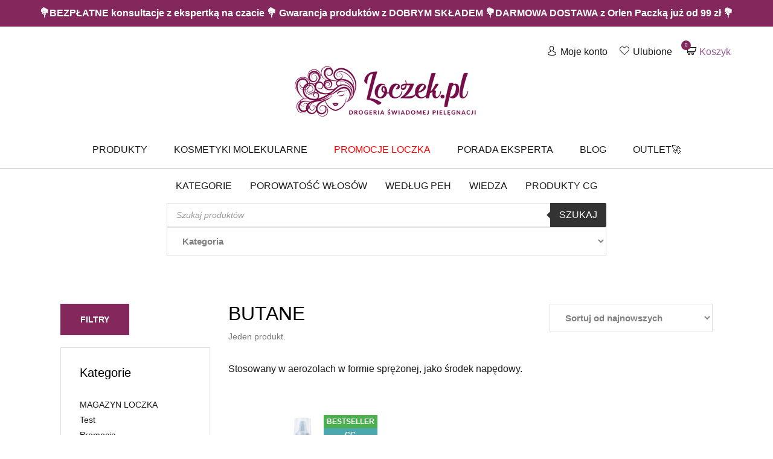

--- FILE ---
content_type: text/html; charset=UTF-8
request_url: https://loczek.pl/skladniki/butan/?filter_porowatosc-wlosow=wlosy-srednioporowate&filter_peh=eh-emolientowo-humektantowe
body_size: 44558
content:
<!doctype html>

  <html class="no-js"  lang="pl-PL">

	<head><script data-pagespeed-no-defer data-two-no-delay type="text/javascript" >var two_worker_data_critical_data = {"critical_data":{"critical_css":false,"critical_fonts":false}}</script><script data-pagespeed-no-defer data-two-no-delay type="text/javascript" >var two_worker_data_font = {"font":[]}</script><script data-pagespeed-no-defer data-two-no-delay type="text/javascript" >var two_worker_data_excluded_js = {"js":[]}</script><script data-pagespeed-no-defer data-two-no-delay type="text/javascript" >var two_worker_data_js = {"js":[{"inline":false,"url":"https:\/\/loczek.pl\/wp-includes\/js\/jquery\/jquery.min.js?ver=3.7.1","id":"jquery-core-js","uid":"two_696b70aac85d6","exclude_blob":false,"excluded_from_delay":false},{"inline":false,"url":"https:\/\/loczek.pl\/wp-includes\/js\/jquery\/jquery-migrate.min.js?ver=3.4.1","id":"jquery-migrate-js","uid":"two_696b70aac85eb","exclude_blob":false,"excluded_from_delay":false},{"inline":false,"url":"https:\/\/loczek.pl\/wp-content\/plugins\/woocommerce\/assets\/js\/jquery-blockui\/jquery.blockUI.min.js?ver=2.7.0-wc.10.4.3","id":"wc-jquery-blockui-js","uid":"two_696b70aac85f6","exclude_blob":false,"excluded_from_delay":false},{"inline":true,"code":"[base64]","id":"wc-add-to-cart-js-extra","uid":"two_696b70aac8600","exclude_blob":false,"excluded_from_delay":false},{"inline":false,"url":"https:\/\/loczek.pl\/wp-content\/plugins\/woocommerce\/assets\/js\/frontend\/add-to-cart.min.js?ver=10.4.3","id":"wc-add-to-cart-js","uid":"two_696b70aac860d","exclude_blob":false,"excluded_from_delay":false},{"inline":false,"url":"https:\/\/loczek.pl\/wp-content\/plugins\/woocommerce\/assets\/js\/js-cookie\/js.cookie.min.js?ver=2.1.4-wc.10.4.3","id":"wc-js-cookie-js","uid":"two_696b70aac8616","exclude_blob":false,"excluded_from_delay":false},{"inline":true,"code":"[base64]","id":"woocommerce-js-extra","uid":"two_696b70aac861f","exclude_blob":false,"excluded_from_delay":false},{"inline":false,"url":"https:\/\/loczek.pl\/wp-content\/plugins\/woocommerce\/assets\/js\/frontend\/woocommerce.min.js?ver=10.4.3","id":"woocommerce-js","uid":"two_696b70aac8629","exclude_blob":false,"excluded_from_delay":false},{"inline":false,"url":"https:\/\/loczek.pl\/wp-content\/plugins\/woocommerce-social-login\/assets\/js\/frontend\/wc-social-login.min.js?ver=2.18.0","id":"wc-social-login-frontend-js","uid":"two_696b70aac8632","exclude_blob":false,"excluded_from_delay":false},{"inline":false,"url":"https:\/\/data.loczek.pl\/uniclick.js?attribution=lastpaid&cookiedomain=loczek.pl&cookieduration=90&defaultcampaignid=69085313570399e1cae051dd&regviewonce=false","id":"","uid":"two_696b70aac863c","exclude_blob":false,"excluded_from_delay":false},{"inline":true,"code":"[base64]","id":"","uid":"two_696b70aac8644","exclude_blob":false,"excluded_from_delay":false},{"inline":false,"url":"https:\/\/www.googletagmanager.com\/gtag\/js?id=AW-376623245","id":"","uid":"two_696b70aac865b","exclude_blob":false,"excluded_from_delay":false},{"inline":true,"code":"[base64]","id":"","uid":"two_696b70aac8663","exclude_blob":false,"excluded_from_delay":false},{"inline":true,"code":"[base64]","id":"","uid":"two_696b70aac866c","exclude_blob":false,"excluded_from_delay":false},{"inline":true,"code":"[base64]","id":"","uid":"two_696b70aac8678","exclude_blob":false,"excluded_from_delay":false},{"inline":true,"code":"[base64]","id":"","uid":"two_696b70aac8688","exclude_blob":false,"excluded_from_delay":false},{"inline":true,"code":"[base64]","id":"","uid":"two_696b70aac8694","exclude_blob":false,"excluded_from_delay":false},{"inline":false,"url":"https:\/\/www.googletagmanager.com\/gtag\/js?id=AW-357759693","id":"","uid":"two_696b70aac869f","exclude_blob":false,"excluded_from_delay":false},{"inline":true,"code":"[base64]","id":"","uid":"two_696b70aac86b7","exclude_blob":false,"excluded_from_delay":false},{"inline":true,"code":"[base64]","id":"","uid":"two_696b70aac86ca","exclude_blob":false,"excluded_from_delay":false},{"inline":true,"code":"[base64]","id":"","uid":"two_696b70aac86d9","exclude_blob":false,"excluded_from_delay":false},{"inline":true,"code":"[base64]","id":"","uid":"two_696b70aac8716","exclude_blob":false,"excluded_from_delay":false},{"inline":true,"code":"[base64]","id":"","uid":"two_696b70aac8726","exclude_blob":false,"excluded_from_delay":false},{"inline":true,"code":"[base64]","id":"gsb-script-js-extra","uid":"two_696b70aac8735","exclude_blob":false,"excluded_from_delay":false},{"inline":false,"url":"https:\/\/loczek.pl\/wp-content\/plugins\/sticky-chat-widget\/dist\/front\/js\/script.js?ver=1.3.9","id":"gsb-script-js","uid":"two_696b70aac8764","exclude_blob":false,"excluded_from_delay":false},{"inline":true,"code":"[base64]","id":"gtm-server-side-js-extra","uid":"two_696b70aac8774","exclude_blob":false,"excluded_from_delay":false},{"inline":false,"url":"https:\/\/loczek.pl\/wp-content\/plugins\/gtm-server-side\/assets\/js\/javascript.js?ver=2.1.40","id":"gtm-server-side-js","uid":"two_696b70aac8784","exclude_blob":false,"excluded_from_delay":false},{"inline":true,"code":"JTBBJTJGJTJBJTIwJTNDJTIxJTVCQ0RBVEElNUIlMjAlMkElMkYlMEF2YXIlMjB5d2N3dGwlMjAlM0QlMjAlN0IlMjJhamF4JTIyJTNBJTIyeWVzJTIyJTdEJTNCJTBBJTJGJTJBJTIwJTVEJTVEJTNFJTIwJTJBJTJGJTBB","id":"yith-wcwtl-frontend-js-extra","uid":"two_696b70aac8793","exclude_blob":false,"excluded_from_delay":false},{"inline":false,"url":"https:\/\/loczek.pl\/wp-content\/plugins\/yith-woocommerce-waiting-list-premium\/assets\/js\/frontend.min.js?ver=1.14.0","id":"yith-wcwtl-frontend-js","uid":"two_696b70aac87a3","exclude_blob":false,"excluded_from_delay":false},{"inline":true,"code":"[base64]","id":"mailerlite-rewrite-universal-js-extra","uid":"two_696b70aac87b4","exclude_blob":false,"excluded_from_delay":false},{"inline":false,"url":"https:\/\/loczek.pl\/wp-content\/plugins\/woo-mailerlite\/public\/js\/universal\/rewrite-universal.js","id":"mailerlite-rewrite-universal-js","uid":"two_696b70aac87c4","exclude_blob":false,"excluded_from_delay":false},{"inline":false,"url":"https:\/\/loczek.pl\/wp-content\/plugins\/woo-payu-payment-gateway\/assets\/js\/payu-gateway.js?ver=2.9.0","id":"payu-gateway-js","uid":"two_696b70aac87d3","exclude_blob":false,"excluded_from_delay":false},{"inline":false,"url":"https:\/\/loczek.pl\/wp-content\/plugins\/easy-fancybox\/vendor\/purify.min.js","id":"fancybox-purify-js","uid":"two_696b70aac87e3","exclude_blob":false,"excluded_from_delay":false},{"inline":true,"code":"[base64]","id":"jquery-fancybox-js-extra","uid":"two_696b70aac87f3","exclude_blob":false,"excluded_from_delay":false},{"inline":false,"url":"https:\/\/loczek.pl\/wp-content\/plugins\/easy-fancybox\/fancybox\/1.5.4\/jquery.fancybox.min.js","id":"jquery-fancybox-js","uid":"two_696b70aac8803","exclude_blob":false,"excluded_from_delay":false},{"inline":true,"code":"[base64]","id":"jquery-fancybox-js-after","uid":"two_696b70aac8813","exclude_blob":false,"excluded_from_delay":false},{"inline":false,"url":"https:\/\/loczek.pl\/wp-content\/plugins\/easy-fancybox\/vendor\/jquery.mousewheel.min.js?ver=3.1.13","id":"jquery-mousewheel-js","uid":"two_696b70aac8834","exclude_blob":false,"excluded_from_delay":false},{"inline":false,"url":"https:\/\/loczek.pl\/wp-content\/plugins\/woocommerce\/assets\/js\/sourcebuster\/sourcebuster.min.js?ver=10.4.3","id":"sourcebuster-js-js","uid":"two_696b70aac8844","exclude_blob":false,"excluded_from_delay":false},{"inline":true,"code":"[base64]","id":"wc-order-attribution-js-extra","uid":"two_696b70aac8854","exclude_blob":false,"excluded_from_delay":false},{"inline":false,"url":"https:\/\/loczek.pl\/wp-content\/plugins\/woocommerce\/assets\/js\/frontend\/order-attribution.min.js?ver=10.4.3","id":"wc-order-attribution-js","uid":"two_696b70aac8866","exclude_blob":false,"excluded_from_delay":false},{"inline":false,"url":"https:\/\/capi-automation.s3.us-east-2.amazonaws.com\/public\/client_js\/capiParamBuilder\/clientParamBuilder.bundle.js","id":"facebook-capi-param-builder-js","uid":"two_696b70aac8877","exclude_blob":false,"excluded_from_delay":false},{"inline":true,"code":"[base64]","id":"facebook-capi-param-builder-js-after","uid":"two_696b70aac8887","exclude_blob":false,"excluded_from_delay":false},{"inline":false,"url":"https:\/\/loczek.pl\/wp-content\/themes\/loczek\/vendor\/what-input\/dist\/what-input.min.js","id":"what-input-js","uid":"two_696b70aac8897","exclude_blob":false,"excluded_from_delay":false},{"inline":false,"url":"https:\/\/loczek.pl\/wp-content\/themes\/loczek\/assets\/js\/foundation.min.js?ver=6.2.3","id":"foundation-js-js","uid":"two_696b70aac88a8","exclude_blob":false,"excluded_from_delay":false},{"inline":false,"url":"https:\/\/loczek.pl\/wp-includes\/js\/underscore.min.js?ver=1.13.7","id":"underscore-js","uid":"two_696b70aac88b9","exclude_blob":false,"excluded_from_delay":false},{"inline":true,"code":"[base64]","id":"wp-util-js-extra","uid":"two_696b70aac88cb","exclude_blob":false,"excluded_from_delay":false},{"inline":false,"url":"https:\/\/loczek.pl\/wp-includes\/js\/wp-util.min.js","id":"wp-util-js","uid":"two_696b70aac88dc","exclude_blob":false,"excluded_from_delay":false},{"inline":true,"code":"[base64]","id":"site-js-js-extra","uid":"two_696b70aac88ed","exclude_blob":false,"excluded_from_delay":false},{"inline":false,"url":"https:\/\/loczek.pl\/wp-content\/themes\/loczek\/assets\/js\/scripts.min.js","id":"site-js-js","uid":"two_696b70aac88fe","exclude_blob":false,"excluded_from_delay":false},{"inline":true,"code":"[base64]","id":"jquery-dgwt-wcas-js-extra","uid":"two_696b70aac890f","exclude_blob":false,"excluded_from_delay":false},{"inline":false,"url":"https:\/\/loczek.pl\/wp-content\/plugins\/ajax-search-for-woocommerce\/assets\/js\/search.min.js?ver=1.32.0","id":"jquery-dgwt-wcas-js","uid":"two_696b70aac896c","exclude_blob":false,"excluded_from_delay":false},{"inline":false,"url":"https:\/\/loczek.pl\/wp-includes\/js\/jquery\/ui\/core.min.js?ver=1.13.3","id":"jquery-ui-core-js","uid":"two_696b70aac897d","exclude_blob":false,"excluded_from_delay":false},{"inline":false,"url":"https:\/\/loczek.pl\/wp-includes\/js\/jquery\/ui\/mouse.min.js?ver=1.13.3","id":"jquery-ui-mouse-js","uid":"two_696b70aac898d","exclude_blob":false,"excluded_from_delay":false},{"inline":false,"url":"https:\/\/loczek.pl\/wp-includes\/js\/jquery\/ui\/slider.min.js?ver=1.13.3","id":"jquery-ui-slider-js","uid":"two_696b70aac899d","exclude_blob":false,"excluded_from_delay":false},{"inline":false,"url":"https:\/\/loczek.pl\/wp-content\/plugins\/woocommerce\/assets\/js\/jquery-ui-touch-punch\/jquery-ui-touch-punch.min.js?ver=10.4.3","id":"wc-jquery-ui-touchpunch-js","uid":"two_696b70aac89ac","exclude_blob":false,"excluded_from_delay":false},{"inline":false,"url":"https:\/\/loczek.pl\/wp-content\/plugins\/woocommerce\/assets\/js\/accounting\/accounting.min.js?ver=0.4.2","id":"wc-accounting-js","uid":"two_696b70aac89bb","exclude_blob":false,"excluded_from_delay":false},{"inline":true,"code":"[base64]","id":"wc-price-slider-js-extra","uid":"two_696b70aac89ca","exclude_blob":false,"excluded_from_delay":false},{"inline":false,"url":"https:\/\/loczek.pl\/wp-content\/plugins\/woocommerce\/assets\/js\/frontend\/price-slider.min.js?ver=10.4.3","id":"wc-price-slider-js","uid":"two_696b70aac89da","exclude_blob":false,"excluded_from_delay":false},{"inline":false,"url":"https:\/\/loczek.pl\/wp-content\/plugins\/woocommerce\/assets\/js\/selectWoo\/selectWoo.full.min.js?ver=1.0.9-wc.10.4.3","id":"selectWoo-js","uid":"two_696b70aac89ea","exclude_blob":false,"excluded_from_delay":false},{"inline":true,"code":"[base64]","id":"wc-widget-dropdown-layered-nav-utrwalenie-js-after","uid":"two_696b70aac89f9","exclude_blob":false,"excluded_from_delay":false},{"inline":false,"url":"https:\/\/trustmate.io\/platforms\/widget\/lemur\/script\/8442e650-8b5c-4a3c-9cbe-218c2dc4e923","id":"trustmate-lemur-js","uid":"two_696b70aac8a0d","exclude_blob":false,"excluded_from_delay":false},{"inline":true,"code":"[base64]","id":"","uid":"two_696b70aac8a1d","exclude_blob":false,"excluded_from_delay":false},{"inline":true,"code":"[base64]","id":"","uid":"two_696b70aac8a2c","exclude_blob":false,"excluded_from_delay":false},{"code":"[base64]","inline":true,"uid":"two_dispatchEvent_script"}]}</script><script data-pagespeed-no-defer data-two-no-delay type="text/javascript" >var two_worker_data_css = {"css":[{"url":"https:\/\/loczek.pl\/wp-content\/cache\/tw_optimize\/css\/two_term_774_aggregated_5031697833a1b266bf9fe4d7a52cf38e_delay.min.css?date=1768648874","media":"all","uid":""}]}</script><noscript><link rel="stylesheet" crossorigin="anonymous" class="two_uncritical_css_noscript" media="all" href="https://loczek.pl/wp-content/cache/tw_optimize/css/two_term_774_aggregated_5031697833a1b266bf9fe4d7a52cf38e_delay.min.css?date=1768648874"></noscript><link type="text/css" media="all" href="https://loczek.pl/wp-content/cache/tw_optimize/css/two_term_774_aggregated.min.css?date=1768648874" rel="stylesheet"  />
		
		<meta name="facebook-domain-verification" content="mn1ag882awbetu8ij98wa1j4dpwuz2" />

		<meta charset="utf-8">
		<meta http-equiv="X-UA-Compatible" content="IE=edge">
		<meta name="viewport" content="width=device-width, initial-scale=1.0">
		<meta class="foundation-mq">
<meta name="google-site-verification" content="pwWy_Jxr32AJXBuB0EhiMKD_88xf0ilaDuLpjpCAYvU" />
		<!-- If Site Icon isn't set in customizer -->
		
                    <link rel="canonical" href="https://loczek.pl/skladniki/butan/?filter_porowatosc-wlosow=wlosy-srednioporowate&filter_peh=eh-emolientowo-humektantowe" />
        
		<link rel="pingback" href="https://loczek.pl/xmlrpc.php">

		<script data-pagespeed-no-defer data-two-no-delay type="text/javascript">window.addEventListener("load",function(){window.two_page_loaded=true;});function logLoaded(){console.log("window is loaded");}
(function listen(){if(window.two_page_loaded){logLoaded();}else{console.log("window is notLoaded");window.setTimeout(listen,50);}})();function applyElementorControllers(){if(!window.elementorFrontend)return;window.elementorFrontend.init()}
function applyViewCss(cssUrl){if(!cssUrl)return;const cssNode=document.createElement('link');cssNode.setAttribute("href",cssUrl);cssNode.setAttribute("rel","stylesheet");cssNode.setAttribute("type","text/css");document.head.appendChild(cssNode);}
var two_scripts_load=true;var two_load_delayed_javascript=function(event){if(two_scripts_load){two_scripts_load=false;two_connect_script(0);if(typeof two_delay_custom_js_new=="object"){document.dispatchEvent(two_delay_custom_js_new)}
window.two_delayed_loading_events.forEach(function(event){console.log("removed event listener");document.removeEventListener(event,two_load_delayed_javascript,false)});}};function two_loading_events(event){setTimeout(function(event){return function(){var t=function(eventType,elementClientX,elementClientY){var _event=new Event(eventType,{bubbles:true,cancelable:true});if(eventType==="click"){_event.clientX=elementClientX;_event.clientY=elementClientY}else{_event.touches=[{clientX:elementClientX,clientY:elementClientY}]}
return _event};var element;if(event&&event.type==="touchend"){var touch=event.changedTouches[0];element=document.elementFromPoint(touch.clientX,touch.clientY);element.dispatchEvent(t('touchstart',touch.clientX,touch.clientY));element.dispatchEvent(t('touchend',touch.clientX,touch.clientY));element.dispatchEvent(t('click',touch.clientX,touch.clientY));}else if(event&&event.type==="click"){element=document.elementFromPoint(event.clientX,event.clientY);element.dispatchEvent(t(event.type,event.clientX,event.clientY));}}}(event),150);}</script><script data-pagespeed-no-defer data-two-no-delay type="text/javascript">window.two_delayed_loading_attribute="data-twodelayedjs";window.two_delayed_js_load_libs_first="";window.two_delayed_loading_events=["mousemove","click","keydown","wheel","touchmove","touchend"];window.two_event_listeners=[];</script><script data-pagespeed-no-defer data-two-no-delay type="text/javascript">document.onreadystatechange=function(){if(document.readyState==="interactive"){if(window.two_delayed_loading_attribute!==undefined){window.two_delayed_loading_events.forEach(function(ev){window.two_event_listeners[ev]=document.addEventListener(ev,two_load_delayed_javascript,{passive:false})});}
if(window.two_delayed_loading_attribute_css!==undefined){window.two_delayed_loading_events_css.forEach(function(ev){window.two_event_listeners_css[ev]=document.addEventListener(ev,two_load_delayed_css,{passive:false})});}
if(window.two_load_delayed_iframe!==undefined){window.two_delayed_loading_iframe_events.forEach(function(ev){window.two_iframe_event_listeners[ev]=document.addEventListener(ev,two_load_delayed_iframe,{passive:false})});}}}</script><meta name='robots' content='index, follow, max-image-preview:large, max-snippet:-1, max-video-preview:-1' />
	
	  
  
	
	<title>Butane - Loczek.pl - drogeria świadomej pielęgnacji</title>
	<link rel="canonical" href="https://loczek.pl/skladniki/butan/" />
	<meta property="og:locale" content="pl_PL" />
	<meta property="og:type" content="article" />
	<meta property="og:title" content="Butane - Loczek.pl - drogeria świadomej pielęgnacji" />
	<meta property="og:description" content="Stosowany w aerozolach w formie sprężonej, jako środek napędowy." />
	<meta property="og:url" content="https://loczek.pl/skladniki/butan/" />
	<meta property="og:site_name" content="Loczek.pl - drogeria świadomej pielęgnacji" />
	<meta property="og:image" content="https://loczek.pl/wp-content/uploads/2020/03/obraz_loczek-pl-2.png" />
	<meta property="og:image:width" content="1200" />
	<meta property="og:image:height" content="630" />
	<meta property="og:image:type" content="image/png" />
	<meta name="twitter:card" content="summary_large_image" />
	


<link rel='dns-prefetch' href='//capi-automation.s3.us-east-2.amazonaws.com' />

















<script data-two_delay_id="two_696b70aac85d6" type="text/javascript" data-two_delay_src="https://loczek.pl/wp-includes/js/jquery/jquery.min.js?ver=3.7.1" id="jquery-core-js"></script>
<script data-two_delay_id="two_696b70aac85eb" type="text/javascript" data-two_delay_src="https://loczek.pl/wp-includes/js/jquery/jquery-migrate.min.js?ver=3.4.1" id="jquery-migrate-js"></script>
<script data-two_delay_id="two_696b70aac85f6" type="text/javascript" data-two_delay_src="https://loczek.pl/wp-content/plugins/woocommerce/assets/js/jquery-blockui/jquery.blockUI.min.js?ver=2.7.0-wc.10.4.3" id="wc-jquery-blockui-js" defer="defer" data-wp-strategy="defer"></script>
<script data-two_delay_src='inline' data-two_delay_id="two_696b70aac8600" type="text/javascript" id="wc-add-to-cart-js-extra"></script>
<script data-two_delay_id="two_696b70aac860d" type="text/javascript" data-two_delay_src="https://loczek.pl/wp-content/plugins/woocommerce/assets/js/frontend/add-to-cart.min.js?ver=10.4.3" id="wc-add-to-cart-js" defer="defer" data-wp-strategy="defer"></script>
<script data-two_delay_id="two_696b70aac8616" type="text/javascript" data-two_delay_src="https://loczek.pl/wp-content/plugins/woocommerce/assets/js/js-cookie/js.cookie.min.js?ver=2.1.4-wc.10.4.3" id="wc-js-cookie-js" defer="defer" data-wp-strategy="defer"></script>
<script data-two_delay_src='inline' data-two_delay_id="two_696b70aac861f" type="text/javascript" id="woocommerce-js-extra"></script>
<script data-two_delay_id="two_696b70aac8629" type="text/javascript" data-two_delay_src="https://loczek.pl/wp-content/plugins/woocommerce/assets/js/frontend/woocommerce.min.js?ver=10.4.3" id="woocommerce-js" defer="defer" data-wp-strategy="defer"></script>
<script data-two_delay_id="two_696b70aac8632" type="text/javascript" data-two_delay_src="https://loczek.pl/wp-content/plugins/woocommerce-social-login/assets/js/frontend/wc-social-login.min.js?ver=2.18.0" id="wc-social-login-frontend-js" defer="defer" data-wp-strategy="defer"></script>
<link rel="https://api.w.org/" href="https://loczek.pl/wp-json/" /><script data-two_delay_id="two_696b70aac863c" data-two_delay_src="https://data.loczek.pl/uniclick.js?attribution=lastpaid&cookiedomain=loczek.pl&cookieduration=90&defaultcampaignid=69085313570399e1cae051dd&regviewonce=false"></script>
<!-- This website runs the Product Feed PRO for WooCommerce by AdTribes.io plugin - version woocommercesea_option_installed_version -->

		<!-- Google Tag Manager -->
		<script data-two_delay_src='inline' data-two_delay_id="two_696b70aac8644"></script>
		<!-- End Google Tag Manager -->
		<meta name="framework" content="Qedux 4.0.0.1" />
		
		    
            <script data-two_delay_id="two_696b70aac865b" async data-two_delay_src="https://www.googletagmanager.com/gtag/js?id=AW-376623245"></script>
        <script data-two_delay_src='inline' data-two_delay_id="two_696b70aac8663"></script>
  	<noscript><style>.woocommerce-product-gallery{ opacity: 1 !important; }</style></noscript>
				<script data-two_delay_src='inline' data-two_delay_id="two_696b70aac866c"  type="text/javascript"></script>
			<!-- WooCommerce Facebook Integration Begin -->
			<script data-two_delay_src='inline' data-two_delay_id="two_696b70aac8678"  type="text/javascript"></script>
			<!-- WooCommerce Facebook Integration End -->
			<link rel="icon" href="https://loczek.pl/wp-content/uploads/2019/04/favicon-1-64x64.png" sizes="32x32" />
<link rel="icon" href="https://loczek.pl/wp-content/uploads/2019/04/favicon-1.png" sizes="192x192" />
<link rel="apple-touch-icon" href="https://loczek.pl/wp-content/uploads/2019/04/favicon-1.png" />
<meta name="msapplication-TileImage" content="https://loczek.pl/wp-content/uploads/2019/04/favicon-1.png" />
		
						
								
							
			
        <script type="application/ld+json">
        {
            "@context": "http://schema.org",
            "@type": "WebSite",
            "url": "https://loczek.pl/",
            "potentialAction": {
                "@type": "SearchAction",
                "target": "https://loczek.pl/?s={search_term_string}&dgwt-wcas-search-submit=&post_type=product&dgwt_wcas_foo=1&product_cat=",
                "query-input": "required name=search_term_string"
            }
        }
        </script>

        <!-- Hotjar Tracking Code for https://loczek.pl/ -->
        <script data-two_delay_src='inline' data-two_delay_id="two_696b70aac8688"></script>
<script data-two_delay_src='inline' data-two_delay_id="two_696b70aac8694" type="module"></script>
					</head>

	<body class="archive tax-skladniki term-butan term-774 wp-custom-logo wp-theme-loczek theme-loczek woocommerce woocommerce-page woocommerce-no-js" >

            <div class="promo-bar text-center">💐BEZPŁATNE konsultacje z ekspertką na czacie 💐 Gwarancja produktów z DOBRYM SKŁADEM 💐DARMOWA DOSTAWA z Orlen Paczką już od 99 zł 💐 </div>

		<div class="off-canvas-wrapper">

			<div class="off-canvas position-right" id="off-canvas" data-off-canvas>
	<ul id="menu-main-menu" class="vertical menu" data-accordion-menu><li id="menu-item-112749" class="menu-item menu-item-type-custom menu-item-object-custom menu-item-has-children menu-item-112749"><a href="/sklep">Kategorie</a>
<ul class="vertical menu">
	<li id="menu-item-165063" class="menu-item menu-item-type-taxonomy menu-item-object-product_cat menu-item-165063"><a href="https://loczek.pl/kategoria-produktu/promocja/">Zimowe wietrzenie magazynów!</a></li>
	<li id="menu-item-172992" class="menu-item menu-item-type-taxonomy menu-item-object-product_cat menu-item-172992"><a href="https://loczek.pl/kategoria-produktu/bestsellery/">Bestsellery</a></li>
	<li id="menu-item-112811" class="menu-item menu-item-type-taxonomy menu-item-object-product_cat menu-item-112811"><a href="https://loczek.pl/kategoria-produktu/akcesoria/dyfuzory/">Dyfuzory do włosów</a></li>
	<li id="menu-item-112760" class="menu-item menu-item-type-taxonomy menu-item-object-product_cat menu-item-112760"><a href="https://loczek.pl/kategoria-produktu/akcesoria/czapki/">Czapki</a></li>
	<li id="menu-item-172869" class="menu-item menu-item-type-taxonomy menu-item-object-product_cat menu-item-172869"><a href="https://loczek.pl/kategoria-produktu/bony-podarunkowe/">Bony Podarunkowe</a></li>
	<li id="menu-item-165250" class="menu-item menu-item-type-taxonomy menu-item-object-product_cat menu-item-165250"><a href="https://loczek.pl/kategoria-produktu/outlet/">OUTLET</a></li>
	<li id="menu-item-112787" class="menu-item menu-item-type-taxonomy menu-item-object-product_cat menu-item-has-children menu-item-112787"><a href="https://loczek.pl/kategoria-produktu/akcesoria/">Akcesoria do włosów</a>
	<ul class="vertical menu">
		<li id="menu-item-112754" class="menu-item menu-item-type-taxonomy menu-item-object-product_cat menu-item-112754"><a href="https://loczek.pl/kategoria-produktu/jedwabne-akcesoria/">Jedwabne Akcesoria</a></li>
		<li id="menu-item-112813" class="menu-item menu-item-type-taxonomy menu-item-object-product_cat menu-item-112813"><a href="https://loczek.pl/kategoria-produktu/akcesoria/grzebienie-i-szczotki/">Grzebienie i szczotki</a></li>
		<li id="menu-item-112812" class="menu-item menu-item-type-taxonomy menu-item-object-product_cat menu-item-112812"><a href="https://loczek.pl/kategoria-produktu/akcesoria/czepki-na-wlosy-do-spania/">Czepki na włosy</a></li>
		<li id="menu-item-112819" class="menu-item menu-item-type-taxonomy menu-item-object-product_cat menu-item-112819"><a href="https://loczek.pl/kategoria-produktu/akcesoria/suszarki/">Suszarki do włosów</a></li>
		<li id="menu-item-112814" class="menu-item menu-item-type-taxonomy menu-item-object-product_cat menu-item-112814"><a href="https://loczek.pl/kategoria-produktu/akcesoria/reczniki/">Ręczniki do włosów</a></li>
		<li id="menu-item-112816" class="menu-item menu-item-type-taxonomy menu-item-object-product_cat menu-item-112816"><a href="https://loczek.pl/kategoria-produktu/akcesoria/ciuszki/">Koszulki</a></li>
		<li id="menu-item-112815" class="menu-item menu-item-type-taxonomy menu-item-object-product_cat menu-item-112815"><a href="https://loczek.pl/kategoria-produktu/akcesoria/ksiazki/">Książki</a></li>
		<li id="menu-item-112817" class="menu-item menu-item-type-taxonomy menu-item-object-product_cat menu-item-112817"><a href="https://loczek.pl/kategoria-produktu/akcesoria/spinki/">Spinki, klamry do włosów</a></li>
		<li id="menu-item-112818" class="menu-item menu-item-type-taxonomy menu-item-object-product_cat menu-item-112818"><a href="https://loczek.pl/kategoria-produktu/akcesoria/ozdoby-do-wlosow/">Ozdoby do włosów</a></li>
	</ul>
</li>
	<li id="menu-item-172914" class="menu-item menu-item-type-taxonomy menu-item-object-product_cat menu-item-has-children menu-item-172914"><a href="https://loczek.pl/kategoria-produktu/odzywki-i-maski/">Odżywki/Maski</a>
	<ul class="vertical menu">
		<li id="menu-item-173921" class="menu-item menu-item-type-taxonomy menu-item-object-product_cat menu-item-173921"><a href="https://loczek.pl/kategoria-produktu/odzywki-i-maski/odzywki-do-splukiwania/">Odżywki do spłukiwania</a></li>
		<li id="menu-item-172921" class="menu-item menu-item-type-taxonomy menu-item-object-product_cat menu-item-172921"><a href="https://loczek.pl/kategoria-produktu/odzywki-i-maski/odzywki-bez-splukiwania/">Odżywki bez spłukiwania</a></li>
		<li id="menu-item-173922" class="menu-item menu-item-type-taxonomy menu-item-object-product_cat menu-item-173922"><a href="https://loczek.pl/kategoria-produktu/odzywki-i-maski/maski/">Maski</a></li>
		<li id="menu-item-173004" class="menu-item menu-item-type-taxonomy menu-item-object-product_cat menu-item-173004"><a href="https://loczek.pl/kategoria-produktu/odzywki-i-maski/aktywatory-skretu/">Aktywatory skrętu</a></li>
	</ul>
</li>
	<li id="menu-item-173923" class="menu-item menu-item-type-taxonomy menu-item-object-product_cat menu-item-173923"><a href="https://loczek.pl/kategoria-produktu/odzywki-i-maski/odzywki-w-sprayu/">Odżywki w sprayu</a></li>
	<li id="menu-item-172882" class="menu-item menu-item-type-taxonomy menu-item-object-product_cat menu-item-has-children menu-item-172882"><a href="https://loczek.pl/kategoria-produktu/szampony/">Szampony</a>
	<ul class="vertical menu">
		<li id="menu-item-172884" class="menu-item menu-item-type-taxonomy menu-item-object-product_cat menu-item-172884"><a href="https://loczek.pl/kategoria-produktu/szampony/final-wash/">Final wash</a></li>
		<li id="menu-item-172886" class="menu-item menu-item-type-taxonomy menu-item-object-product_cat menu-item-172886"><a href="https://loczek.pl/kategoria-produktu/szampony/codzienne-mycie/">Codzienne mycie</a></li>
		<li id="menu-item-172888" class="menu-item menu-item-type-taxonomy menu-item-object-product_cat menu-item-172888"><a href="https://loczek.pl/kategoria-produktu/szampony/moc-srednia/">Moc średnia</a></li>
		<li id="menu-item-172918" class="menu-item menu-item-type-taxonomy menu-item-object-product_cat menu-item-172918"><a href="https://loczek.pl/kategoria-produktu/szampony/odzywki-do-mycia-co-wash/">Odżywki do mycia</a></li>
	</ul>
</li>
	<li id="menu-item-172877" class="menu-item menu-item-type-taxonomy menu-item-object-product_cat menu-item-172877"><a href="https://loczek.pl/kategoria-produktu/przetluszczanie-2/">Przetłuszczanie włosów</a></li>
	<li id="menu-item-172890" class="menu-item menu-item-type-taxonomy menu-item-object-product_cat menu-item-has-children menu-item-172890"><a href="https://loczek.pl/kategoria-produktu/peeling-skory-glowy/">Peeling skóry głowy</a>
	<ul class="vertical menu">
		<li id="menu-item-172895" class="menu-item menu-item-type-taxonomy menu-item-object-product_cat menu-item-172895"><a href="https://loczek.pl/kategoria-produktu/peeling-skory-glowy/enzymatyczny/">Enzymatyczny</a></li>
		<li id="menu-item-172898" class="menu-item menu-item-type-taxonomy menu-item-object-product_cat menu-item-172898"><a href="https://loczek.pl/kategoria-produktu/peeling-skory-glowy/mechaniczny/">Mechaniczny</a></li>
		<li id="menu-item-172900" class="menu-item menu-item-type-taxonomy menu-item-object-product_cat menu-item-172900"><a href="https://loczek.pl/kategoria-produktu/peeling-skory-glowy/kwasowy/">Kwasowy</a></li>
	</ul>
</li>
	<li id="menu-item-112779" class="menu-item menu-item-type-taxonomy menu-item-object-product_cat menu-item-has-children menu-item-112779"><a href="https://loczek.pl/kategoria-produktu/na-porost-i-wypadanie/">Na porost i wypadanie</a>
	<ul class="vertical menu">
		<li id="menu-item-112796" class="menu-item menu-item-type-taxonomy menu-item-object-product_cat menu-item-has-children menu-item-112796"><a href="https://loczek.pl/kategoria-produktu/na-porost-i-wypadanie/wcierki/">Wcierki</a>
		<ul class="vertical menu">
			<li id="menu-item-112799" class="menu-item menu-item-type-taxonomy menu-item-object-product_cat menu-item-112799"><a href="https://loczek.pl/kategoria-produktu/na-porost-i-wypadanie/wcierki/bezalkoholowe/">Bezalkoholowe</a></li>
			<li id="menu-item-112800" class="menu-item menu-item-type-taxonomy menu-item-object-product_cat menu-item-112800"><a href="https://loczek.pl/kategoria-produktu/na-porost-i-wypadanie/wcierki/alkoholowe/">Alkoholowe</a></li>
			<li id="menu-item-112801" class="menu-item menu-item-type-taxonomy menu-item-object-product_cat menu-item-112801"><a href="https://loczek.pl/kategoria-produktu/na-porost-i-wypadanie/wcierki/akcesoria-wcierki/">Akcesoria</a></li>
		</ul>
</li>
		<li id="menu-item-112798" class="menu-item menu-item-type-taxonomy menu-item-object-product_cat menu-item-112798"><a href="https://loczek.pl/kategoria-produktu/na-porost-i-wypadanie/oleje/">Oleje na porost włosów</a></li>
		<li id="menu-item-112764" class="menu-item menu-item-type-taxonomy menu-item-object-product_cat menu-item-112764"><a href="https://loczek.pl/kategoria-produktu/na-porost-i-wypadanie/ziola/">Zioła</a></li>
	</ul>
</li>
	<li id="menu-item-172873" class="menu-item menu-item-type-taxonomy menu-item-object-category menu-item-172873"><a href="https://loczek.pl/category/pielegnacja-wlosow/stylizacja/wydobycie-skretu/">Wydobycie skrętu</a></li>
	<li id="menu-item-112786" class="menu-item menu-item-type-taxonomy menu-item-object-product_cat menu-item-has-children menu-item-112786"><a href="https://loczek.pl/kategoria-produktu/reanimacja/">Reanimacja</a>
	<ul class="vertical menu">
		<li id="menu-item-173043" class="menu-item menu-item-type-taxonomy menu-item-object-product_cat menu-item-173043"><a href="https://loczek.pl/kategoria-produktu/reanimacja/mgielki-do-reanimacji/">Mgiełki do reanimacji</a></li>
		<li id="menu-item-173045" class="menu-item menu-item-type-taxonomy menu-item-object-product_cat menu-item-173045"><a href="https://loczek.pl/kategoria-produktu/reanimacja/odzywki-do-reanimacji/">Odżywki do reanimacji</a></li>
		<li id="menu-item-173047" class="menu-item menu-item-type-taxonomy menu-item-object-product_cat menu-item-173047"><a href="https://loczek.pl/kategoria-produktu/reanimacja/stylizatory-do-reanimacji/">Stylizatory do reanimacji</a></li>
		<li id="menu-item-173049" class="menu-item menu-item-type-taxonomy menu-item-object-product_cat menu-item-173049"><a href="https://loczek.pl/kategoria-produktu/reanimacja/akcesoria-do-reanimacji/">Akcesoria do reanimacji</a></li>
	</ul>
</li>
	<li id="menu-item-112778" class="menu-item menu-item-type-taxonomy menu-item-object-product_cat menu-item-has-children menu-item-112778"><a href="https://loczek.pl/kategoria-produktu/produkty-do-stylizacji/">Produkty do stylizacji</a>
	<ul class="vertical menu">
		<li id="menu-item-172927" class="menu-item menu-item-type-taxonomy menu-item-object-product_cat menu-item-172927"><a href="https://loczek.pl/kategoria-produktu/produkty-do-stylizacji/kremy/">Kremy</a></li>
		<li id="menu-item-112794" class="menu-item menu-item-type-taxonomy menu-item-object-product_cat menu-item-112794"><a href="https://loczek.pl/kategoria-produktu/produkty-do-stylizacji/zele/">Żele do włosów</a></li>
		<li id="menu-item-112795" class="menu-item menu-item-type-taxonomy menu-item-object-product_cat menu-item-112795"><a href="https://loczek.pl/kategoria-produktu/produkty-do-stylizacji/pianki-do-stylizacji/">Pianki do włosów</a></li>
	</ul>
</li>
	<li id="menu-item-172912" class="menu-item menu-item-type-taxonomy menu-item-object-product_cat menu-item-172912"><a href="https://loczek.pl/kategoria-produktu/regeneracja-po-zimie/">Regeneracja</a></li>
	<li id="menu-item-112751" class="menu-item menu-item-type-taxonomy menu-item-object-product_cat menu-item-has-children menu-item-112751"><a href="https://loczek.pl/kategoria-produktu/polprodukty/">Półprodukty</a>
	<ul class="vertical menu">
		<li id="menu-item-112771" class="menu-item menu-item-type-taxonomy menu-item-object-product_cat menu-item-112771"><a href="https://loczek.pl/kategoria-produktu/polprodukty/hydrolaty/">Hydrolaty</a></li>
		<li id="menu-item-112772" class="menu-item menu-item-type-taxonomy menu-item-object-product_cat menu-item-112772"><a href="https://loczek.pl/kategoria-produktu/polprodukty/ekstrakty/">Ekstrakty</a></li>
	</ul>
</li>
	<li id="menu-item-112752" class="menu-item menu-item-type-taxonomy menu-item-object-product_cat menu-item-112752"><a href="https://loczek.pl/kategoria-produktu/dla-mezczyzn/">Dla mężczyzn</a></li>
	<li id="menu-item-112753" class="menu-item menu-item-type-taxonomy menu-item-object-product_cat menu-item-112753"><a href="https://loczek.pl/kategoria-produktu/twarz-i-cialo/">Twarz i Ciało</a></li>
	<li id="menu-item-112789" class="menu-item menu-item-type-taxonomy menu-item-object-product_cat menu-item-has-children menu-item-112789"><a href="https://loczek.pl/kategoria-produktu/ochrona-koncowek/">Ochrona końcówek</a>
	<ul class="vertical menu">
		<li id="menu-item-112757" class="menu-item menu-item-type-taxonomy menu-item-object-product_cat menu-item-112757"><a href="https://loczek.pl/kategoria-produktu/ochrona-koncowek/serum-silikonowe/">Serum silikonowe</a></li>
		<li id="menu-item-112758" class="menu-item menu-item-type-taxonomy menu-item-object-product_cat menu-item-112758"><a href="https://loczek.pl/kategoria-produktu/ochrona-koncowek/serum-olejowe/">Serum olejowe</a></li>
	</ul>
</li>
	<li id="menu-item-112780" class="menu-item menu-item-type-taxonomy menu-item-object-product_cat menu-item-112780"><a href="https://loczek.pl/kategoria-produktu/mgielki/">Mgiełki</a></li>
	<li id="menu-item-112782" class="menu-item menu-item-type-taxonomy menu-item-object-product_cat menu-item-has-children menu-item-112782"><a href="https://loczek.pl/kategoria-produktu/olejowanie/">Olejowanie</a>
	<ul class="vertical menu">
		<li id="menu-item-112802" class="menu-item menu-item-type-taxonomy menu-item-object-product_cat menu-item-112802"><a href="https://loczek.pl/kategoria-produktu/olejowanie/olejki-eteryczne/">Olejki eteryczne</a></li>
		<li id="menu-item-112803" class="menu-item menu-item-type-taxonomy menu-item-object-product_cat menu-item-112803"><a href="https://loczek.pl/kategoria-produktu/olejowanie/oleje-czyste/">Oleje czyste</a></li>
		<li id="menu-item-112804" class="menu-item menu-item-type-taxonomy menu-item-object-product_cat menu-item-112804"><a href="https://loczek.pl/kategoria-produktu/olejowanie/mieszanki-olejow/">Mieszanki olejów</a></li>
		<li id="menu-item-112805" class="menu-item menu-item-type-taxonomy menu-item-object-product_cat menu-item-112805"><a href="https://loczek.pl/kategoria-produktu/olejowanie/maceraty/">Maceraty</a></li>
		<li id="menu-item-112807" class="menu-item menu-item-type-taxonomy menu-item-object-product_cat menu-item-112807"><a href="https://loczek.pl/kategoria-produktu/olejowanie/podklady-pod-olej/">Podkłady pod olej</a></li>
		<li id="menu-item-112806" class="menu-item menu-item-type-taxonomy menu-item-object-product_cat menu-item-112806"><a href="https://loczek.pl/kategoria-produktu/olejowanie/oleje-na-skore-glowy/">Oleje na skórę głowy</a></li>
	</ul>
</li>
	<li id="menu-item-112783" class="menu-item menu-item-type-taxonomy menu-item-object-product_cat menu-item-has-children menu-item-112783"><a href="https://loczek.pl/kategoria-produktu/naturalne-farbowanie/">Naturalne farbowanie</a>
	<ul class="vertical menu">
		<li id="menu-item-112808" class="menu-item menu-item-type-taxonomy menu-item-object-product_cat menu-item-112808"><a href="https://loczek.pl/kategoria-produktu/naturalne-farbowanie/henna-naturalne-farbowanie/">Henna</a></li>
		<li id="menu-item-112761" class="menu-item menu-item-type-taxonomy menu-item-object-product_cat menu-item-112761"><a href="https://loczek.pl/kategoria-produktu/naturalne-farbowanie/cassia/">Cassia</a></li>
		<li id="menu-item-112762" class="menu-item menu-item-type-taxonomy menu-item-object-product_cat menu-item-112762"><a href="https://loczek.pl/kategoria-produktu/naturalne-farbowanie/indygo/">Indygo</a></li>
		<li id="menu-item-112763" class="menu-item menu-item-type-taxonomy menu-item-object-product_cat menu-item-112763"><a href="https://loczek.pl/kategoria-produktu/naturalne-farbowanie/dodatki-do-mieszanek/">Dodatki do mieszanek</a></li>
	</ul>
</li>
	<li id="menu-item-112784" class="menu-item menu-item-type-taxonomy menu-item-object-product_cat menu-item-has-children menu-item-112784"><a href="https://loczek.pl/kategoria-produktu/zielarnia-loczka/">Zielarnia Loczka</a>
	<ul class="vertical menu">
		<li id="menu-item-112809" class="menu-item menu-item-type-taxonomy menu-item-object-product_cat menu-item-112809"><a href="https://loczek.pl/kategoria-produktu/zielarnia-loczka/no-poo/">No-poo</a></li>
		<li id="menu-item-112810" class="menu-item menu-item-type-taxonomy menu-item-object-product_cat menu-item-has-children menu-item-112810"><a href="https://loczek.pl/kategoria-produktu/zielarnia-loczka/ziola-rozne/">Według Potrzeb</a>
		<ul class="vertical menu">
			<li id="menu-item-112767" class="menu-item menu-item-type-taxonomy menu-item-object-product_cat menu-item-112767"><a href="https://loczek.pl/kategoria-produktu/zielarnia-loczka/ziola-rozne/nawilzanie/">Łagodzenie i Nawilżanie</a></li>
			<li id="menu-item-112768" class="menu-item menu-item-type-taxonomy menu-item-object-product_cat menu-item-112768"><a href="https://loczek.pl/kategoria-produktu/zielarnia-loczka/ziola-rozne/przetluszczanie/">Na Przetłuszczanie</a></li>
			<li id="menu-item-112770" class="menu-item menu-item-type-taxonomy menu-item-object-product_cat menu-item-112770"><a href="https://loczek.pl/kategoria-produktu/zielarnia-loczka/ziola-rozne/na-lupiez-ziola-rozne/">Na Łupież</a></li>
			<li id="menu-item-112769" class="menu-item menu-item-type-taxonomy menu-item-object-product_cat menu-item-112769"><a href="https://loczek.pl/kategoria-produktu/zielarnia-loczka/ziola-rozne/wzmocnienie/">Wzmocnienie i Porost</a></li>
		</ul>
</li>
		<li id="menu-item-112765" class="menu-item menu-item-type-taxonomy menu-item-object-product_cat menu-item-112765"><a href="https://loczek.pl/kategoria-produktu/zielarnia-loczka/indyjskie/">Indyjskie</a></li>
		<li id="menu-item-112766" class="menu-item menu-item-type-taxonomy menu-item-object-product_cat menu-item-112766"><a href="https://loczek.pl/kategoria-produktu/zielarnia-loczka/proteiny/">Proteiny</a></li>
	</ul>
</li>
	<li id="menu-item-112785" class="menu-item menu-item-type-taxonomy menu-item-object-product_cat menu-item-112785"><a href="https://loczek.pl/kategoria-produktu/zestawy/">Zestawy</a></li>
	<li id="menu-item-112775" class="menu-item menu-item-type-taxonomy menu-item-object-product_cat menu-item-112775"><a href="https://loczek.pl/kategoria-produktu/bez-kategorii/">Inne</a></li>
	<li id="menu-item-112788" class="menu-item menu-item-type-taxonomy menu-item-object-product_cat menu-item-has-children menu-item-112788"><a href="https://loczek.pl/kategoria-produktu/dla-dzieci/">Dla dzieci</a>
	<ul class="vertical menu">
		<li id="menu-item-112820" class="menu-item menu-item-type-taxonomy menu-item-object-product_cat menu-item-112820"><a href="https://loczek.pl/kategoria-produktu/dla-dzieci/szampony-dla-dzieci/">Szampony dla dzieci</a></li>
		<li id="menu-item-112822" class="menu-item menu-item-type-taxonomy menu-item-object-product_cat menu-item-112822"><a href="https://loczek.pl/kategoria-produktu/dla-dzieci/inne/">Inne</a></li>
		<li id="menu-item-112821" class="menu-item menu-item-type-taxonomy menu-item-object-product_cat menu-item-112821"><a href="https://loczek.pl/kategoria-produktu/dla-dzieci/odzywki-i-maski-dla-dzieci/">Odżywki dla dzieci</a></li>
	</ul>
</li>
</ul>
</li>
<li id="menu-item-1080" class="menu-item menu-item-type-custom menu-item-object-custom menu-item-has-children menu-item-1080"><a href="/test-na-porowatosc-wlosow-2/">Porowatość włosów</a>
<ul class="vertical menu">
	<li id="menu-item-1021" class="menu-item menu-item-type-custom menu-item-object-custom menu-item-1021"><a href="https://loczek.pl/sklep/?filter_porowatosc-wlosow=wlosy-niskoporowate">Niskoporowate</a></li>
	<li id="menu-item-1020" class="menu-item menu-item-type-custom menu-item-object-custom menu-item-1020"><a href="https://loczek.pl/sklep/?filter_porowatosc-wlosow=wlosy-srednioporowate">Średnioporowate</a></li>
	<li id="menu-item-1019" class="menu-item menu-item-type-custom menu-item-object-custom menu-item-1019"><a href="https://loczek.pl/sklep/?filter_porowatosc-wlosow=wlosy-wysokoporowate">Wysokoporowate</a></li>
	<li id="menu-item-165453" class="menu-item menu-item-type-post_type menu-item-object-page menu-item-165453"><a href="https://loczek.pl/test-na-porowatosc/">Test na porowatość włosów &#8211; Zrób test</a></li>
</ul>
</li>
<li id="menu-item-1033" class="menu-item menu-item-type-custom menu-item-object-custom menu-item-has-children menu-item-1033"><a href="/sklep/">Według PEH</a>
<ul class="vertical menu">
	<li id="menu-item-1034" class="menu-item menu-item-type-custom menu-item-object-custom menu-item-1034"><a href="https://loczek.pl/sklep/?filter_peh=emolientowe">Emolientowe</a></li>
	<li id="menu-item-1036" class="menu-item menu-item-type-custom menu-item-object-custom menu-item-1036"><a href="https://loczek.pl/sklep/?filter_peh=humektantowe">Humektantowe</a></li>
	<li id="menu-item-1035" class="menu-item menu-item-type-custom menu-item-object-custom menu-item-1035"><a href="https://loczek.pl/sklep/?filter_cg=produkty-cg&#038;filter_peh=proteinowe">Proteinowe</a></li>
	<li id="menu-item-169859" class="menu-item menu-item-type-custom menu-item-object-custom menu-item-169859"><a href="https://loczek.pl/sklep/?filter_peh=PEH">PEH</a></li>
</ul>
</li>
<li id="menu-item-105131" class="menu-item menu-item-type-post_type menu-item-object-page menu-item-has-children menu-item-105131"><a href="https://loczek.pl/wiedza/">WIEDZA</a>
<ul class="vertical menu">
	<li id="menu-item-105134" class="menu-item menu-item-type-custom menu-item-object-custom menu-item-105134"><a href="https://www.facebook.com/groups/akademiaswiadomejpielegnacji">AKADEMIA</a></li>
	<li id="menu-item-105135" class="menu-item menu-item-type-post_type menu-item-object-post menu-item-105135"><a href="https://loczek.pl/quizy-i-testy/">TEST WIEDZY</a></li>
	<li id="menu-item-132068" class="menu-item menu-item-type-post_type_archive menu-item-object-slownik menu-item-132068"><a href="https://loczek.pl/slownik/">SŁOWNIK</a></li>
</ul>
</li>
<li id="menu-item-109928" class="menu-item menu-item-type-custom menu-item-object-custom menu-item-109928"><a href="/sklep/metoda-curly-girl/">Produkty CG</a></li>
</ul></div>
			<div class="off-canvas-content" data-off-canvas-content>

				<header id="banner" class="header" role="banner" data-sticky-container>

					 <!-- By default, this menu will use off-canvas for small
         and a topbar for medium-up -->

<div class="header__top">
    <div class="row align-justify">
        <div class="header__top__left">
            <div class="header__lang">
                            </div>
            <div class="header__search">


                            </div>
        </div>
        <div class="header__top__right">
            <a href="https://loczek.pl/moje-konto/" class="header__top__profile"><i class="icon-user"></i><span>Moje konto</span></a>
            <a href="/lista-ulubionych" class="header__top__profile fav"><i class="icon-heart-outline"></i><span>Ulubione</span></a> 
            <div class="header__cart">
                <a href="https://loczek.pl/cart-2/" class="header__cart__icon">
                    <i class="icon-basket"></i> Koszyk
                    <span class="cart-number">0</span>
                </a>
                <div class="header__mobile-btn hide-for-large">
                    <ul class="menu">
                        <li><button class="menu-icon" type="button" data-toggle="off-canvas"></button></li>
                        <!-- <li><a class="button--outline" data-toggle="off-canvas">Menu</a></li> -->

                    </ul>

                </div>
            </div>
        </div>
    </div>
</div>

<div class="header__top2">
    <div class="row align-center">
        <div class="header__top__middle">
            <div class="header__logo">
                <a href="https://loczek.pl/"><noscript><img decoding="async" src="https://loczek.pl/wp-content/uploads/2025/10/cropped-Loczek-logo-465-x-129-px.png" class="logo" alt="Loczek.pl – sklep z kosmetykami do pielęgnacji włosów"></noscript><img decoding="async" src='data:image/svg+xml,%3Csvg%20xmlns=%22http://www.w3.org/2000/svg%22%20viewBox=%220%200%20%20%22%3E%3C/svg%3E' data-src="https://loczek.pl/wp-content/uploads/2025/10/cropped-Loczek-logo-465-x-129-px.png" class=" lazy  logo" alt="Loczek.pl – sklep z kosmetykami do pielęgnacji włosów"></a>            </div>
        </div>
    </div>
</div>

<div class="header__middle row align-center align-middle">
    <div class="header__menu">
<ul id="menu-top-menu" class="vertical medium-horizontal menu" data-responsive-menu="accordion medium-dropdown"><li id="menu-item-3208" class="menu-item menu-item-type-post_type menu-item-object-page menu-item-3208"><a href="https://loczek.pl/sklep/">Produkty</a></li>
<li id="menu-item-179793" class="menu-item menu-item-type-custom menu-item-object-custom menu-item-179793"><a href="https://loczek.pl/kategoria-produktu/kosmetyki-molekularne/">Kosmetyki molekularne</a></li>
<li id="menu-item-165171" class="menu-item menu-item-type-taxonomy menu-item-object-product_cat menu-item-165171"><a href="https://loczek.pl/kategoria-produktu/promocja/"><span style="color: #ff0000;">Promocje Loczka</a></li>
<li id="menu-item-172608" class="menu-item menu-item-type-post_type menu-item-object-page menu-item-172608"><a href="https://loczek.pl/zapytaj-eksperta/">Porada Eksperta</a></li>
<li id="menu-item-1038" class="menu-item menu-item-type-post_type menu-item-object-page menu-item-1038"><a href="https://loczek.pl/artykuly/">Blog</a></li>
<li id="menu-item-146367" class="menu-item menu-item-type-taxonomy menu-item-object-product_cat menu-item-146367"><a href="https://loczek.pl/kategoria-produktu/outlet/">Outlet🚀</a></li>
</ul>    </div>

</div>

<div class="header__bottom top-bar show-for-medium" id="top-bar-menu">
    <div class="row expanded align-center">
        <div class="header__nav">
            <ul id="menu-main-menu-1" class="vertical medium-horizontal menu" data-responsive-menu="accordion medium-dropdown"><li class="menu-item menu-item-type-custom menu-item-object-custom menu-item-has-children menu-item-112749"><a href="/sklep">Kategorie</a>
<ul class="menu">
	<li class="menu-item menu-item-type-taxonomy menu-item-object-product_cat menu-item-165063"><a href="https://loczek.pl/kategoria-produktu/promocja/">Zimowe wietrzenie magazynów!</a></li>
	<li class="menu-item menu-item-type-taxonomy menu-item-object-product_cat menu-item-172992"><a href="https://loczek.pl/kategoria-produktu/bestsellery/">Bestsellery</a></li>
	<li class="menu-item menu-item-type-taxonomy menu-item-object-product_cat menu-item-112811"><a href="https://loczek.pl/kategoria-produktu/akcesoria/dyfuzory/">Dyfuzory do włosów</a></li>
	<li class="menu-item menu-item-type-taxonomy menu-item-object-product_cat menu-item-112760"><a href="https://loczek.pl/kategoria-produktu/akcesoria/czapki/">Czapki</a></li>
	<li class="menu-item menu-item-type-taxonomy menu-item-object-product_cat menu-item-172869"><a href="https://loczek.pl/kategoria-produktu/bony-podarunkowe/">Bony Podarunkowe</a></li>
	<li class="menu-item menu-item-type-taxonomy menu-item-object-product_cat menu-item-165250"><a href="https://loczek.pl/kategoria-produktu/outlet/">OUTLET</a></li>
	<li class="menu-item menu-item-type-taxonomy menu-item-object-product_cat menu-item-has-children menu-item-112787"><a href="https://loczek.pl/kategoria-produktu/akcesoria/">Akcesoria do włosów</a>
	<ul class="menu">
		<li class="menu-item menu-item-type-taxonomy menu-item-object-product_cat menu-item-112754"><a href="https://loczek.pl/kategoria-produktu/jedwabne-akcesoria/">Jedwabne Akcesoria</a></li>
		<li class="menu-item menu-item-type-taxonomy menu-item-object-product_cat menu-item-112813"><a href="https://loczek.pl/kategoria-produktu/akcesoria/grzebienie-i-szczotki/">Grzebienie i szczotki</a></li>
		<li class="menu-item menu-item-type-taxonomy menu-item-object-product_cat menu-item-112812"><a href="https://loczek.pl/kategoria-produktu/akcesoria/czepki-na-wlosy-do-spania/">Czepki na włosy</a></li>
		<li class="menu-item menu-item-type-taxonomy menu-item-object-product_cat menu-item-112819"><a href="https://loczek.pl/kategoria-produktu/akcesoria/suszarki/">Suszarki do włosów</a></li>
		<li class="menu-item menu-item-type-taxonomy menu-item-object-product_cat menu-item-112814"><a href="https://loczek.pl/kategoria-produktu/akcesoria/reczniki/">Ręczniki do włosów</a></li>
		<li class="menu-item menu-item-type-taxonomy menu-item-object-product_cat menu-item-112816"><a href="https://loczek.pl/kategoria-produktu/akcesoria/ciuszki/">Koszulki</a></li>
		<li class="menu-item menu-item-type-taxonomy menu-item-object-product_cat menu-item-112815"><a href="https://loczek.pl/kategoria-produktu/akcesoria/ksiazki/">Książki</a></li>
		<li class="menu-item menu-item-type-taxonomy menu-item-object-product_cat menu-item-112817"><a href="https://loczek.pl/kategoria-produktu/akcesoria/spinki/">Spinki, klamry do włosów</a></li>
		<li class="menu-item menu-item-type-taxonomy menu-item-object-product_cat menu-item-112818"><a href="https://loczek.pl/kategoria-produktu/akcesoria/ozdoby-do-wlosow/">Ozdoby do włosów</a></li>
	</ul>
</li>
	<li class="menu-item menu-item-type-taxonomy menu-item-object-product_cat menu-item-has-children menu-item-172914"><a href="https://loczek.pl/kategoria-produktu/odzywki-i-maski/">Odżywki/Maski</a>
	<ul class="menu">
		<li class="menu-item menu-item-type-taxonomy menu-item-object-product_cat menu-item-173921"><a href="https://loczek.pl/kategoria-produktu/odzywki-i-maski/odzywki-do-splukiwania/">Odżywki do spłukiwania</a></li>
		<li class="menu-item menu-item-type-taxonomy menu-item-object-product_cat menu-item-172921"><a href="https://loczek.pl/kategoria-produktu/odzywki-i-maski/odzywki-bez-splukiwania/">Odżywki bez spłukiwania</a></li>
		<li class="menu-item menu-item-type-taxonomy menu-item-object-product_cat menu-item-173922"><a href="https://loczek.pl/kategoria-produktu/odzywki-i-maski/maski/">Maski</a></li>
		<li class="menu-item menu-item-type-taxonomy menu-item-object-product_cat menu-item-173004"><a href="https://loczek.pl/kategoria-produktu/odzywki-i-maski/aktywatory-skretu/">Aktywatory skrętu</a></li>
	</ul>
</li>
	<li class="menu-item menu-item-type-taxonomy menu-item-object-product_cat menu-item-173923"><a href="https://loczek.pl/kategoria-produktu/odzywki-i-maski/odzywki-w-sprayu/">Odżywki w sprayu</a></li>
	<li class="menu-item menu-item-type-taxonomy menu-item-object-product_cat menu-item-has-children menu-item-172882"><a href="https://loczek.pl/kategoria-produktu/szampony/">Szampony</a>
	<ul class="menu">
		<li class="menu-item menu-item-type-taxonomy menu-item-object-product_cat menu-item-172884"><a href="https://loczek.pl/kategoria-produktu/szampony/final-wash/">Final wash</a></li>
		<li class="menu-item menu-item-type-taxonomy menu-item-object-product_cat menu-item-172886"><a href="https://loczek.pl/kategoria-produktu/szampony/codzienne-mycie/">Codzienne mycie</a></li>
		<li class="menu-item menu-item-type-taxonomy menu-item-object-product_cat menu-item-172888"><a href="https://loczek.pl/kategoria-produktu/szampony/moc-srednia/">Moc średnia</a></li>
		<li class="menu-item menu-item-type-taxonomy menu-item-object-product_cat menu-item-172918"><a href="https://loczek.pl/kategoria-produktu/szampony/odzywki-do-mycia-co-wash/">Odżywki do mycia</a></li>
	</ul>
</li>
	<li class="menu-item menu-item-type-taxonomy menu-item-object-product_cat menu-item-172877"><a href="https://loczek.pl/kategoria-produktu/przetluszczanie-2/">Przetłuszczanie włosów</a></li>
	<li class="menu-item menu-item-type-taxonomy menu-item-object-product_cat menu-item-has-children menu-item-172890"><a href="https://loczek.pl/kategoria-produktu/peeling-skory-glowy/">Peeling skóry głowy</a>
	<ul class="menu">
		<li class="menu-item menu-item-type-taxonomy menu-item-object-product_cat menu-item-172895"><a href="https://loczek.pl/kategoria-produktu/peeling-skory-glowy/enzymatyczny/">Enzymatyczny</a></li>
		<li class="menu-item menu-item-type-taxonomy menu-item-object-product_cat menu-item-172898"><a href="https://loczek.pl/kategoria-produktu/peeling-skory-glowy/mechaniczny/">Mechaniczny</a></li>
		<li class="menu-item menu-item-type-taxonomy menu-item-object-product_cat menu-item-172900"><a href="https://loczek.pl/kategoria-produktu/peeling-skory-glowy/kwasowy/">Kwasowy</a></li>
	</ul>
</li>
	<li class="menu-item menu-item-type-taxonomy menu-item-object-product_cat menu-item-has-children menu-item-112779"><a href="https://loczek.pl/kategoria-produktu/na-porost-i-wypadanie/">Na porost i wypadanie</a>
	<ul class="menu">
		<li class="menu-item menu-item-type-taxonomy menu-item-object-product_cat menu-item-has-children menu-item-112796"><a href="https://loczek.pl/kategoria-produktu/na-porost-i-wypadanie/wcierki/">Wcierki</a>
		<ul class="menu">
			<li class="menu-item menu-item-type-taxonomy menu-item-object-product_cat menu-item-112799"><a href="https://loczek.pl/kategoria-produktu/na-porost-i-wypadanie/wcierki/bezalkoholowe/">Bezalkoholowe</a></li>
			<li class="menu-item menu-item-type-taxonomy menu-item-object-product_cat menu-item-112800"><a href="https://loczek.pl/kategoria-produktu/na-porost-i-wypadanie/wcierki/alkoholowe/">Alkoholowe</a></li>
			<li class="menu-item menu-item-type-taxonomy menu-item-object-product_cat menu-item-112801"><a href="https://loczek.pl/kategoria-produktu/na-porost-i-wypadanie/wcierki/akcesoria-wcierki/">Akcesoria</a></li>
		</ul>
</li>
		<li class="menu-item menu-item-type-taxonomy menu-item-object-product_cat menu-item-112798"><a href="https://loczek.pl/kategoria-produktu/na-porost-i-wypadanie/oleje/">Oleje na porost włosów</a></li>
		<li class="menu-item menu-item-type-taxonomy menu-item-object-product_cat menu-item-112764"><a href="https://loczek.pl/kategoria-produktu/na-porost-i-wypadanie/ziola/">Zioła</a></li>
	</ul>
</li>
	<li class="menu-item menu-item-type-taxonomy menu-item-object-category menu-item-172873"><a href="https://loczek.pl/category/pielegnacja-wlosow/stylizacja/wydobycie-skretu/">Wydobycie skrętu</a></li>
	<li class="menu-item menu-item-type-taxonomy menu-item-object-product_cat menu-item-has-children menu-item-112786"><a href="https://loczek.pl/kategoria-produktu/reanimacja/">Reanimacja</a>
	<ul class="menu">
		<li class="menu-item menu-item-type-taxonomy menu-item-object-product_cat menu-item-173043"><a href="https://loczek.pl/kategoria-produktu/reanimacja/mgielki-do-reanimacji/">Mgiełki do reanimacji</a></li>
		<li class="menu-item menu-item-type-taxonomy menu-item-object-product_cat menu-item-173045"><a href="https://loczek.pl/kategoria-produktu/reanimacja/odzywki-do-reanimacji/">Odżywki do reanimacji</a></li>
		<li class="menu-item menu-item-type-taxonomy menu-item-object-product_cat menu-item-173047"><a href="https://loczek.pl/kategoria-produktu/reanimacja/stylizatory-do-reanimacji/">Stylizatory do reanimacji</a></li>
		<li class="menu-item menu-item-type-taxonomy menu-item-object-product_cat menu-item-173049"><a href="https://loczek.pl/kategoria-produktu/reanimacja/akcesoria-do-reanimacji/">Akcesoria do reanimacji</a></li>
	</ul>
</li>
	<li class="menu-item menu-item-type-taxonomy menu-item-object-product_cat menu-item-has-children menu-item-112778"><a href="https://loczek.pl/kategoria-produktu/produkty-do-stylizacji/">Produkty do stylizacji</a>
	<ul class="menu">
		<li class="menu-item menu-item-type-taxonomy menu-item-object-product_cat menu-item-172927"><a href="https://loczek.pl/kategoria-produktu/produkty-do-stylizacji/kremy/">Kremy</a></li>
		<li class="menu-item menu-item-type-taxonomy menu-item-object-product_cat menu-item-112794"><a href="https://loczek.pl/kategoria-produktu/produkty-do-stylizacji/zele/">Żele do włosów</a></li>
		<li class="menu-item menu-item-type-taxonomy menu-item-object-product_cat menu-item-112795"><a href="https://loczek.pl/kategoria-produktu/produkty-do-stylizacji/pianki-do-stylizacji/">Pianki do włosów</a></li>
	</ul>
</li>
	<li class="menu-item menu-item-type-taxonomy menu-item-object-product_cat menu-item-172912"><a href="https://loczek.pl/kategoria-produktu/regeneracja-po-zimie/">Regeneracja</a></li>
	<li class="menu-item menu-item-type-taxonomy menu-item-object-product_cat menu-item-has-children menu-item-112751"><a href="https://loczek.pl/kategoria-produktu/polprodukty/">Półprodukty</a>
	<ul class="menu">
		<li class="menu-item menu-item-type-taxonomy menu-item-object-product_cat menu-item-112771"><a href="https://loczek.pl/kategoria-produktu/polprodukty/hydrolaty/">Hydrolaty</a></li>
		<li class="menu-item menu-item-type-taxonomy menu-item-object-product_cat menu-item-112772"><a href="https://loczek.pl/kategoria-produktu/polprodukty/ekstrakty/">Ekstrakty</a></li>
	</ul>
</li>
	<li class="menu-item menu-item-type-taxonomy menu-item-object-product_cat menu-item-112752"><a href="https://loczek.pl/kategoria-produktu/dla-mezczyzn/">Dla mężczyzn</a></li>
	<li class="menu-item menu-item-type-taxonomy menu-item-object-product_cat menu-item-112753"><a href="https://loczek.pl/kategoria-produktu/twarz-i-cialo/">Twarz i Ciało</a></li>
	<li class="menu-item menu-item-type-taxonomy menu-item-object-product_cat menu-item-has-children menu-item-112789"><a href="https://loczek.pl/kategoria-produktu/ochrona-koncowek/">Ochrona końcówek</a>
	<ul class="menu">
		<li class="menu-item menu-item-type-taxonomy menu-item-object-product_cat menu-item-112757"><a href="https://loczek.pl/kategoria-produktu/ochrona-koncowek/serum-silikonowe/">Serum silikonowe</a></li>
		<li class="menu-item menu-item-type-taxonomy menu-item-object-product_cat menu-item-112758"><a href="https://loczek.pl/kategoria-produktu/ochrona-koncowek/serum-olejowe/">Serum olejowe</a></li>
	</ul>
</li>
	<li class="menu-item menu-item-type-taxonomy menu-item-object-product_cat menu-item-112780"><a href="https://loczek.pl/kategoria-produktu/mgielki/">Mgiełki</a></li>
	<li class="menu-item menu-item-type-taxonomy menu-item-object-product_cat menu-item-has-children menu-item-112782"><a href="https://loczek.pl/kategoria-produktu/olejowanie/">Olejowanie</a>
	<ul class="menu">
		<li class="menu-item menu-item-type-taxonomy menu-item-object-product_cat menu-item-112802"><a href="https://loczek.pl/kategoria-produktu/olejowanie/olejki-eteryczne/">Olejki eteryczne</a></li>
		<li class="menu-item menu-item-type-taxonomy menu-item-object-product_cat menu-item-112803"><a href="https://loczek.pl/kategoria-produktu/olejowanie/oleje-czyste/">Oleje czyste</a></li>
		<li class="menu-item menu-item-type-taxonomy menu-item-object-product_cat menu-item-112804"><a href="https://loczek.pl/kategoria-produktu/olejowanie/mieszanki-olejow/">Mieszanki olejów</a></li>
		<li class="menu-item menu-item-type-taxonomy menu-item-object-product_cat menu-item-112805"><a href="https://loczek.pl/kategoria-produktu/olejowanie/maceraty/">Maceraty</a></li>
		<li class="menu-item menu-item-type-taxonomy menu-item-object-product_cat menu-item-112807"><a href="https://loczek.pl/kategoria-produktu/olejowanie/podklady-pod-olej/">Podkłady pod olej</a></li>
		<li class="menu-item menu-item-type-taxonomy menu-item-object-product_cat menu-item-112806"><a href="https://loczek.pl/kategoria-produktu/olejowanie/oleje-na-skore-glowy/">Oleje na skórę głowy</a></li>
	</ul>
</li>
	<li class="menu-item menu-item-type-taxonomy menu-item-object-product_cat menu-item-has-children menu-item-112783"><a href="https://loczek.pl/kategoria-produktu/naturalne-farbowanie/">Naturalne farbowanie</a>
	<ul class="menu">
		<li class="menu-item menu-item-type-taxonomy menu-item-object-product_cat menu-item-112808"><a href="https://loczek.pl/kategoria-produktu/naturalne-farbowanie/henna-naturalne-farbowanie/">Henna</a></li>
		<li class="menu-item menu-item-type-taxonomy menu-item-object-product_cat menu-item-112761"><a href="https://loczek.pl/kategoria-produktu/naturalne-farbowanie/cassia/">Cassia</a></li>
		<li class="menu-item menu-item-type-taxonomy menu-item-object-product_cat menu-item-112762"><a href="https://loczek.pl/kategoria-produktu/naturalne-farbowanie/indygo/">Indygo</a></li>
		<li class="menu-item menu-item-type-taxonomy menu-item-object-product_cat menu-item-112763"><a href="https://loczek.pl/kategoria-produktu/naturalne-farbowanie/dodatki-do-mieszanek/">Dodatki do mieszanek</a></li>
	</ul>
</li>
	<li class="menu-item menu-item-type-taxonomy menu-item-object-product_cat menu-item-has-children menu-item-112784"><a href="https://loczek.pl/kategoria-produktu/zielarnia-loczka/">Zielarnia Loczka</a>
	<ul class="menu">
		<li class="menu-item menu-item-type-taxonomy menu-item-object-product_cat menu-item-112809"><a href="https://loczek.pl/kategoria-produktu/zielarnia-loczka/no-poo/">No-poo</a></li>
		<li class="menu-item menu-item-type-taxonomy menu-item-object-product_cat menu-item-has-children menu-item-112810"><a href="https://loczek.pl/kategoria-produktu/zielarnia-loczka/ziola-rozne/">Według Potrzeb</a>
		<ul class="menu">
			<li class="menu-item menu-item-type-taxonomy menu-item-object-product_cat menu-item-112767"><a href="https://loczek.pl/kategoria-produktu/zielarnia-loczka/ziola-rozne/nawilzanie/">Łagodzenie i Nawilżanie</a></li>
			<li class="menu-item menu-item-type-taxonomy menu-item-object-product_cat menu-item-112768"><a href="https://loczek.pl/kategoria-produktu/zielarnia-loczka/ziola-rozne/przetluszczanie/">Na Przetłuszczanie</a></li>
			<li class="menu-item menu-item-type-taxonomy menu-item-object-product_cat menu-item-112770"><a href="https://loczek.pl/kategoria-produktu/zielarnia-loczka/ziola-rozne/na-lupiez-ziola-rozne/">Na Łupież</a></li>
			<li class="menu-item menu-item-type-taxonomy menu-item-object-product_cat menu-item-112769"><a href="https://loczek.pl/kategoria-produktu/zielarnia-loczka/ziola-rozne/wzmocnienie/">Wzmocnienie i Porost</a></li>
		</ul>
</li>
		<li class="menu-item menu-item-type-taxonomy menu-item-object-product_cat menu-item-112765"><a href="https://loczek.pl/kategoria-produktu/zielarnia-loczka/indyjskie/">Indyjskie</a></li>
		<li class="menu-item menu-item-type-taxonomy menu-item-object-product_cat menu-item-112766"><a href="https://loczek.pl/kategoria-produktu/zielarnia-loczka/proteiny/">Proteiny</a></li>
	</ul>
</li>
	<li class="menu-item menu-item-type-taxonomy menu-item-object-product_cat menu-item-112785"><a href="https://loczek.pl/kategoria-produktu/zestawy/">Zestawy</a></li>
	<li class="menu-item menu-item-type-taxonomy menu-item-object-product_cat menu-item-112775"><a href="https://loczek.pl/kategoria-produktu/bez-kategorii/">Inne</a></li>
	<li class="menu-item menu-item-type-taxonomy menu-item-object-product_cat menu-item-has-children menu-item-112788"><a href="https://loczek.pl/kategoria-produktu/dla-dzieci/">Dla dzieci</a>
	<ul class="menu">
		<li class="menu-item menu-item-type-taxonomy menu-item-object-product_cat menu-item-112820"><a href="https://loczek.pl/kategoria-produktu/dla-dzieci/szampony-dla-dzieci/">Szampony dla dzieci</a></li>
		<li class="menu-item menu-item-type-taxonomy menu-item-object-product_cat menu-item-112822"><a href="https://loczek.pl/kategoria-produktu/dla-dzieci/inne/">Inne</a></li>
		<li class="menu-item menu-item-type-taxonomy menu-item-object-product_cat menu-item-112821"><a href="https://loczek.pl/kategoria-produktu/dla-dzieci/odzywki-i-maski-dla-dzieci/">Odżywki dla dzieci</a></li>
	</ul>
</li>
</ul>
</li>
<li class="menu-item menu-item-type-custom menu-item-object-custom menu-item-has-children menu-item-1080"><a href="/test-na-porowatosc-wlosow-2/">Porowatość włosów</a>
<ul class="menu">
	<li class="menu-item menu-item-type-custom menu-item-object-custom menu-item-1021"><a href="https://loczek.pl/sklep/?filter_porowatosc-wlosow=wlosy-niskoporowate">Niskoporowate</a></li>
	<li class="menu-item menu-item-type-custom menu-item-object-custom menu-item-1020"><a href="https://loczek.pl/sklep/?filter_porowatosc-wlosow=wlosy-srednioporowate">Średnioporowate</a></li>
	<li class="menu-item menu-item-type-custom menu-item-object-custom menu-item-1019"><a href="https://loczek.pl/sklep/?filter_porowatosc-wlosow=wlosy-wysokoporowate">Wysokoporowate</a></li>
	<li class="menu-item menu-item-type-post_type menu-item-object-page menu-item-165453"><a href="https://loczek.pl/test-na-porowatosc/">Test na porowatość włosów &#8211; Zrób test</a></li>
</ul>
</li>
<li class="menu-item menu-item-type-custom menu-item-object-custom menu-item-has-children menu-item-1033"><a href="/sklep/">Według PEH</a>
<ul class="menu">
	<li class="menu-item menu-item-type-custom menu-item-object-custom menu-item-1034"><a href="https://loczek.pl/sklep/?filter_peh=emolientowe">Emolientowe</a></li>
	<li class="menu-item menu-item-type-custom menu-item-object-custom menu-item-1036"><a href="https://loczek.pl/sklep/?filter_peh=humektantowe">Humektantowe</a></li>
	<li class="menu-item menu-item-type-custom menu-item-object-custom menu-item-1035"><a href="https://loczek.pl/sklep/?filter_cg=produkty-cg&#038;filter_peh=proteinowe">Proteinowe</a></li>
	<li class="menu-item menu-item-type-custom menu-item-object-custom menu-item-169859"><a href="https://loczek.pl/sklep/?filter_peh=PEH">PEH</a></li>
</ul>
</li>
<li class="menu-item menu-item-type-post_type menu-item-object-page menu-item-has-children menu-item-105131"><a href="https://loczek.pl/wiedza/">WIEDZA</a>
<ul class="menu">
	<li class="menu-item menu-item-type-custom menu-item-object-custom menu-item-105134"><a href="https://www.facebook.com/groups/akademiaswiadomejpielegnacji">AKADEMIA</a></li>
	<li class="menu-item menu-item-type-post_type menu-item-object-post menu-item-105135"><a href="https://loczek.pl/quizy-i-testy/">TEST WIEDZY</a></li>
	<li class="menu-item menu-item-type-post_type_archive menu-item-object-slownik menu-item-132068"><a href="https://loczek.pl/slownik/">SŁOWNIK</a></li>
</ul>
</li>
<li class="menu-item menu-item-type-custom menu-item-object-custom menu-item-109928"><a href="/sklep/metoda-curly-girl/">Produkty CG</a></li>
</ul><div class="header__search"><div  class="dgwt-wcas-search-wrapp dgwt-wcas-has-submit woocommerce dgwt-wcas-style-solaris js-dgwt-wcas-layout-classic dgwt-wcas-layout-classic js-dgwt-wcas-mobile-overlay-disabled">
		<form class="dgwt-wcas-search-form" role="search" action="https://loczek.pl/" method="get">
		<div class="dgwt-wcas-sf-wrapp">
						<label class="screen-reader-text"
				   for="dgwt-wcas-search-input-1">Wyszukiwarka produktów</label>

			<input id="dgwt-wcas-search-input-1"
				   type="search"
				   class="dgwt-wcas-search-input"
				   name="s"
				   value=""
				   placeholder="Szukaj produktów"
				   autocomplete="off"
							/>
			<div class="dgwt-wcas-preloader"></div>

			<div class="dgwt-wcas-voice-search"></div>

							<button type="submit"
						aria-label="Szukaj"
						class="dgwt-wcas-search-submit">Szukaj</button>
			
			<input type="hidden" name="post_type" value="product"/>
			<input type="hidden" name="dgwt_wcas_foo" value="1"/>

			
					</div>
	    <div class="header__search__categories-wrap">
                    <select class="header__search__categories" name="product_cat">
                <option value="">Kategoria</option>
                                                        <option value="magazyn">MAGAZYN LOCZKA</option>
                                                        <option value="test">Test</option>
                                                        <option value="promocja-2">Promocja</option>
                                                        <option value="kosmetyki-molekularne">Kosmetyki molekularne</option>
                                                        <option value="promocja">Wietrzenie magazynów!</option>
                                                        <option value="szampony">Szampony</option>
                                                        <option value="bony-podarunkowe">Bony Podarunkowe</option>
                                                        <option value="outlet">OUTLET</option>
                                                        <option value="bestsellery">Bestsellery</option>
                                                        <option value="wydobycie-skrtu">Wydobycie skrętu</option>
                                                        <option value="przetluszczanie-2">Przetłuszczanie włosów</option>
                                                        <option value="peeling-skory-glowy">Peeling skóry głowy</option>
                                                        <option value="regeneracja-po-zimie">Regeneracja</option>
                                                        <option value="odzywki-i-maski">Odżywki/Maski</option>
                                                        <option value="produkty-do-stylizacji">Produkty do stylizacji</option>
                                                        <option value="reanimacja">Reanimacja</option>
                                                        <option value="na-porost-i-wypadanie">Na porost i wypadanie</option>
                                                        <option value="olejowanie">Olejowanie</option>
                                                        <option value="ochrona-koncowek">Ochrona końcówek</option>
                                                        <option value="mgielki">Mgiełki</option>
                                                        <option value="akcesoria">Akcesoria do włosów</option>
                                                        <option value="jedwabne-akcesoria">Jedwabne Akcesoria</option>
                                                        <option value="zestawy">Zestawy</option>
                                                        <option value="less-waste">Less Waste</option>
                                                        <option value="polprodukty">Półprodukty</option>
                                                        <option value="zielarnia-loczka">Zielarnia Loczka</option>
                                                        <option value="naturalne-farbowanie">Naturalne farbowanie</option>
                                                        <option value="dla-dzieci">Dla dzieci</option>
                                                        <option value="pielegnacja-latem">Pielęgnacja latem</option>
                                                        <option value="dla-mezczyzn">Dla mężczyzn</option>
                                                        <option value="twarz-i-cialo">Twarz i Ciało</option>
                                                        <option value="twarz">Twarz</option>
                                                        <option value="cialo">Ciało</option>
                                                </select>
            </div>
    </form>
</div>
</div>

        </div>

    </div>
</div>
<div class="hide-for-medium search-small">
<div class="header__search"><div  class="dgwt-wcas-search-wrapp dgwt-wcas-has-submit woocommerce dgwt-wcas-style-solaris js-dgwt-wcas-layout-classic dgwt-wcas-layout-classic js-dgwt-wcas-mobile-overlay-disabled">
		<form class="dgwt-wcas-search-form" role="search" action="https://loczek.pl/" method="get">
		<div class="dgwt-wcas-sf-wrapp">
						<label class="screen-reader-text"
				   for="dgwt-wcas-search-input-2">Wyszukiwarka produktów</label>

			<input id="dgwt-wcas-search-input-2"
				   type="search"
				   class="dgwt-wcas-search-input"
				   name="s"
				   value=""
				   placeholder="Szukaj produktów"
				   autocomplete="off"
							/>
			<div class="dgwt-wcas-preloader"></div>

			<div class="dgwt-wcas-voice-search"></div>

							<button type="submit"
						aria-label="Szukaj"
						class="dgwt-wcas-search-submit">Szukaj</button>
			
			<input type="hidden" name="post_type" value="product"/>
			<input type="hidden" name="dgwt_wcas_foo" value="1"/>

			
					</div>
	    <div class="header__search__categories-wrap">
                    <select class="header__search__categories" name="product_cat">
                <option value="">Kategoria</option>
                                                        <option value="magazyn">MAGAZYN LOCZKA</option>
                                                        <option value="test">Test</option>
                                                        <option value="promocja-2">Promocja</option>
                                                        <option value="kosmetyki-molekularne">Kosmetyki molekularne</option>
                                                        <option value="promocja">Wietrzenie magazynów!</option>
                                                        <option value="szampony">Szampony</option>
                                                        <option value="bony-podarunkowe">Bony Podarunkowe</option>
                                                        <option value="outlet">OUTLET</option>
                                                        <option value="bestsellery">Bestsellery</option>
                                                        <option value="wydobycie-skrtu">Wydobycie skrętu</option>
                                                        <option value="przetluszczanie-2">Przetłuszczanie włosów</option>
                                                        <option value="peeling-skory-glowy">Peeling skóry głowy</option>
                                                        <option value="regeneracja-po-zimie">Regeneracja</option>
                                                        <option value="odzywki-i-maski">Odżywki/Maski</option>
                                                        <option value="produkty-do-stylizacji">Produkty do stylizacji</option>
                                                        <option value="reanimacja">Reanimacja</option>
                                                        <option value="na-porost-i-wypadanie">Na porost i wypadanie</option>
                                                        <option value="olejowanie">Olejowanie</option>
                                                        <option value="ochrona-koncowek">Ochrona końcówek</option>
                                                        <option value="mgielki">Mgiełki</option>
                                                        <option value="akcesoria">Akcesoria do włosów</option>
                                                        <option value="jedwabne-akcesoria">Jedwabne Akcesoria</option>
                                                        <option value="zestawy">Zestawy</option>
                                                        <option value="less-waste">Less Waste</option>
                                                        <option value="polprodukty">Półprodukty</option>
                                                        <option value="zielarnia-loczka">Zielarnia Loczka</option>
                                                        <option value="naturalne-farbowanie">Naturalne farbowanie</option>
                                                        <option value="dla-dzieci">Dla dzieci</option>
                                                        <option value="pielegnacja-latem">Pielęgnacja latem</option>
                                                        <option value="dla-mezczyzn">Dla mężczyzn</option>
                                                        <option value="twarz-i-cialo">Twarz i Ciało</option>
                                                        <option value="twarz">Twarz</option>
                                                        <option value="cialo">Ciało</option>
                                                </select>
            </div>
    </form>
</div>
</div></div>



				</header>

				<!-- Google tag (gtag.js) -->
<script data-two_delay_id="two_696b70aac869f" async data-two_delay_src="https://www.googletagmanager.com/gtag/js?id=AW-357759693">
</script>
<script data-two_delay_src='inline' data-two_delay_id="two_696b70aac86b7"></script>

	<div id="content" class="row "><div class="columns small-12" id="inner-content"><div class="woocommerce-notice-wrap"></div>
    <header class="woocommerce-products-header">

		


    </header>

		
			<div class="woocommerce-notices-wrapper"></div>
            <div class="product-archive row medium-unstack ">
                <div class="product-archive__left columns small-12 medium-3 large-3">
                    <button class="button show-for-small-only" id="filter-accordion-btn">Filtry</button>

                    <div id="filter-accordion">
                                                    <div id="woocommerce_product_categories-4" class="widget woocommerce widget_product_categories"><div class="widgettitle">Kategorie</div><ul class="product-categories"><li class="cat-item cat-item-9890"><a href="https://loczek.pl/kategoria-produktu/magazyn/">MAGAZYN LOCZKA</a></li>
<li class="cat-item cat-item-10147"><a href="https://loczek.pl/kategoria-produktu/test/">Test</a></li>
<li class="cat-item cat-item-10168"><a href="https://loczek.pl/kategoria-produktu/promocja-2/">Promocja</a></li>
<li class="cat-item cat-item-9869"><a href="https://loczek.pl/kategoria-produktu/kosmetyki-molekularne/">Kosmetyki molekularne</a></li>
<li class="cat-item cat-item-8324"><a href="https://loczek.pl/kategoria-produktu/promocja/">Wietrzenie magazynów!</a></li>
<li class="cat-item cat-item-34 cat-parent"><a href="https://loczek.pl/kategoria-produktu/szampony/">Szampony</a></li>
<li class="cat-item cat-item-2169"><a href="https://loczek.pl/kategoria-produktu/bony-podarunkowe/">Bony Podarunkowe</a></li>
<li class="cat-item cat-item-7951"><a href="https://loczek.pl/kategoria-produktu/outlet/">OUTLET</a></li>
<li class="cat-item cat-item-9657"><a href="https://loczek.pl/kategoria-produktu/bestsellery/">Bestsellery</a></li>
<li class="cat-item cat-item-8832"><a href="https://loczek.pl/kategoria-produktu/wydobycie-skrtu/">Wydobycie skrętu</a></li>
<li class="cat-item cat-item-8433"><a href="https://loczek.pl/kategoria-produktu/przetluszczanie-2/">Przetłuszczanie włosów</a></li>
<li class="cat-item cat-item-40 cat-parent"><a href="https://loczek.pl/kategoria-produktu/peeling-skory-glowy/">Peeling skóry głowy</a></li>
<li class="cat-item cat-item-8430"><a href="https://loczek.pl/kategoria-produktu/regeneracja-po-zimie/">Regeneracja</a></li>
<li class="cat-item cat-item-35 cat-parent"><a href="https://loczek.pl/kategoria-produktu/odzywki-i-maski/">Odżywki/Maski</a></li>
<li class="cat-item cat-item-36 cat-parent"><a href="https://loczek.pl/kategoria-produktu/produkty-do-stylizacji/">Produkty do stylizacji</a></li>
<li class="cat-item cat-item-45 cat-parent"><a href="https://loczek.pl/kategoria-produktu/reanimacja/">Reanimacja</a></li>
<li class="cat-item cat-item-38 cat-parent"><a href="https://loczek.pl/kategoria-produktu/na-porost-i-wypadanie/">Na porost i wypadanie</a></li>
<li class="cat-item cat-item-37 cat-parent"><a href="https://loczek.pl/kategoria-produktu/olejowanie/">Olejowanie</a></li>
<li class="cat-item cat-item-766 cat-parent"><a href="https://loczek.pl/kategoria-produktu/ochrona-koncowek/">Ochrona końcówek</a></li>
<li class="cat-item cat-item-39"><a href="https://loczek.pl/kategoria-produktu/mgielki/">Mgiełki</a></li>
<li class="cat-item cat-item-46 cat-parent"><a href="https://loczek.pl/kategoria-produktu/akcesoria/">Akcesoria do włosów</a></li>
<li class="cat-item cat-item-5579"><a href="https://loczek.pl/kategoria-produktu/jedwabne-akcesoria/">Jedwabne Akcesoria</a></li>
<li class="cat-item cat-item-44"><a href="https://loczek.pl/kategoria-produktu/zestawy/">Zestawy</a></li>
<li class="cat-item cat-item-7967"><a href="https://loczek.pl/kategoria-produktu/less-waste/">Less Waste</a></li>
<li class="cat-item cat-item-3195 cat-parent"><a href="https://loczek.pl/kategoria-produktu/polprodukty/">Półprodukty</a></li>
<li class="cat-item cat-item-43 cat-parent"><a href="https://loczek.pl/kategoria-produktu/zielarnia-loczka/">Zielarnia Loczka</a></li>
<li class="cat-item cat-item-41 cat-parent"><a href="https://loczek.pl/kategoria-produktu/naturalne-farbowanie/">Naturalne farbowanie</a></li>
<li class="cat-item cat-item-47 cat-parent"><a href="https://loczek.pl/kategoria-produktu/dla-dzieci/">Dla dzieci</a></li>
<li class="cat-item cat-item-9511"><a href="https://loczek.pl/kategoria-produktu/pielegnacja-latem/">Pielęgnacja latem</a></li>
<li class="cat-item cat-item-3196"><a href="https://loczek.pl/kategoria-produktu/dla-mezczyzn/">Dla mężczyzn</a></li>
<li class="cat-item cat-item-3511"><a href="https://loczek.pl/kategoria-produktu/twarz-i-cialo/">Twarz i Ciało</a></li>
<li class="cat-item cat-item-9596 cat-parent"><a href="https://loczek.pl/kategoria-produktu/twarz/">Twarz</a></li>
<li class="cat-item cat-item-9748 cat-parent"><a href="https://loczek.pl/kategoria-produktu/cialo/">Ciało</a></li>
<li class="cat-item cat-item-32"><a href="https://loczek.pl/kategoria-produktu/bez-kategorii/">Inne</a></li>
</ul></div><div id="woocommerce_layered_nav-2" class="widget woocommerce widget_layered_nav woocommerce-widget-layered-nav"><div class="widgettitle">Marka</div><ul class="woocommerce-widget-layered-nav-list"><li class="woocommerce-widget-layered-nav-list__item wc-layered-nav-term "><a href="https://loczek.pl/skladniki/butan/?filter_porowatosc-wlosow=wlosy-srednioporowate&filter_peh=eh-emolientowo-humektantowe&filter_marka=nivea&query_type_marka=or"><span class="input-checkbox"><i class="icon-done"></i></span><span>Nivea</span></a></li></ul></div><div id="woocommerce_layered_nav-5" class="widget woocommerce widget_layered_nav woocommerce-widget-layered-nav"><div class="widgettitle">PEH</div><ul class="woocommerce-widget-layered-nav-list"><li class="woocommerce-widget-layered-nav-list__item wc-layered-nav-term woocommerce-widget-layered-nav-list__item--chosen chosen"><a href="https://loczek.pl/skladniki/butan/?filter_porowatosc-wlosow=wlosy-srednioporowate"><span class="input-checkbox"><i class="icon-done"></i></span><span>EH</span></a></li></ul></div><div id="woocommerce_layered_nav-4" class="widget woocommerce widget_layered_nav woocommerce-widget-layered-nav"><div class="widgettitle">Porowatość włosów</div><ul class="woocommerce-widget-layered-nav-list"><li class="woocommerce-widget-layered-nav-list__item wc-layered-nav-term "><a href="https://loczek.pl/skladniki/butan/?filter_peh=eh-emolientowo-humektantowe&filter_porowatosc-wlosow=wlosy-niskoporowate,wlosy-srednioporowate"><span class="input-checkbox"><i class="icon-done"></i></span><span>Włosy niskoporowate</span></a></li><li class="woocommerce-widget-layered-nav-list__item wc-layered-nav-term woocommerce-widget-layered-nav-list__item--chosen chosen"><a href="https://loczek.pl/skladniki/butan/?filter_peh=eh-emolientowo-humektantowe"><span class="input-checkbox"><i class="icon-done"></i></span><span>Włosy średnioporowate</span></a></li><li class="woocommerce-widget-layered-nav-list__item wc-layered-nav-term "><a href="https://loczek.pl/skladniki/butan/?filter_peh=eh-emolientowo-humektantowe&filter_porowatosc-wlosow=wlosy-srednioporowate,wlosy-wysokoporowate"><span class="input-checkbox"><i class="icon-done"></i></span><span>Włosy wysokoporowate</span></a></li></ul></div><div id="woocommerce_layered_nav-3" class="widget woocommerce widget_layered_nav woocommerce-widget-layered-nav"><div class="widgettitle">CG</div><ul class="woocommerce-widget-layered-nav-list"><li class="woocommerce-widget-layered-nav-list__item wc-layered-nav-term "><a href="https://loczek.pl/skladniki/butan/?filter_porowatosc-wlosow=wlosy-srednioporowate&filter_peh=eh-emolientowo-humektantowe&filter_cg=produkty-cg"><span class="input-checkbox"><i class="icon-done"></i></span><span>Produkty CG</span></a></li></ul></div><div id="woocommerce_price_filter-2" class="widget woocommerce widget_price_filter"><div class="widgettitle">Cena</div><form method="get" action="https://loczek.pl/skladniki/butan/">
			<div class="price_slider_wrapper">
				<div class="price_slider_amount">
					<input type="hidden" id="min_price" name="min_price" value="23" data-min="23" placeholder="Cena min" />
					<input type="hidden" id="max_price" name="max_price" value="66" data-max="66" placeholder="Cena max" />
					<div class="price_label" style="display:none;">
						<span class="from"></span><span class="to"></span>
					</div>
					<input type="hidden" name="filter_porowatosc-wlosow" value="wlosy-srednioporowate" /><input type="hidden" name="filter_peh" value="eh-emolientowo-humektantowe" />
					<div class="clear"></div>
				</div>
                <div class="price_slider" style="display:none;"></div>
                <div class="price_slider_filters widget_layered_nav">
                    <ul class="price_slider__items"><li class="price_slider__item">
                            <a href="/skladniki/butan/?filter_porowatosc-wlosow=wlosy-srednioporowate&#038;filter_peh=eh-emolientowo-humektantowe&#038;promo_only=1">
                                <span class="input-checkbox">
                                    <i class="icon-done"></i>
                                </span>
                                <span>Promocja</span>
                            </a>
                        </li><li class="price_slider__item">
                            <a href="/skladniki/butan/?filter_porowatosc-wlosow=wlosy-srednioporowate&#038;filter_peh=eh-emolientowo-humektantowe&#038;new_only=1">
                                <span class="input-checkbox">
                                    <i class="icon-done"></i>
                                </span>
                                <span>Nowość</span>
                            </a>
                        </li><li class="price_slider__item">
                            <a href="/skladniki/butan/?filter_porowatosc-wlosow=wlosy-srednioporowate&#038;filter_peh=eh-emolientowo-humektantowe&#038;bestseller_only=1">
                                <span class="input-checkbox">
                                    <i class="icon-done"></i>
                                </span>
                                <span>Bestseller</span>
                            </a>
                        </li></ul></div>
                <button type="submit" class="button--outline">Filtruj</button>
			</div>
		</form></div><div id="woocommerce_layered_nav-8" class="widget woocommerce widget_layered_nav woocommerce-widget-layered-nav"><div class="widgettitle">Moc utrwalenia</div><form method="get" action="https://loczek.pl/skladniki/butan/" class="woocommerce-widget-layered-nav-dropdown"><select class="woocommerce-widget-layered-nav-dropdown dropdown_layered_nav_utrwalenie"><option value="">Dowolne Utrwalenie</option><option value="mocne" >Mocne</option></select><input type="hidden" name="filter_utrwalenie" value="" /><input type="hidden" name="filter_porowatosc-wlosow" value="wlosy-srednioporowate" /><input type="hidden" name="filter_peh" value="eh-emolientowo-humektantowe" /></form></div>                                            </div>
                </div>
                <div class="product-archive__right columns small-12 medium-9 large-9">
                    <div class="product-archive__header row wide">
                        <div class="product-archive__count columns small-12 medium-6">

                                                            <h1 class="product-archive__tag">Butane</h1>
							
							
                            <p class="woocommerce-result-count">
	Jeden produkt.</p>
                        </div>
                        <div class="product-archive__sort columns small-12 medium-6">
                            
<div class="product-archive__sort__wrap">
    <form class="woocommerce-ordering" method="get">
        <select name="orderby" class="orderby" aria-label="Zamówienie w sklepie">
                            <option value="popularity" >Sortuj wg popularności</option>
                            <option value="rating" >Sortuj wg średniej oceny</option>
                            <option value="date"  selected='selected'>Sortuj od najnowszych</option>
                            <option value="price" >Sortuj po cenie od najniższej</option>
                            <option value="price-desc" >Sortuj po cenie od najwyższej</option>
                    </select>
        <input type="hidden" name="paged" value="1" />
        <input type="hidden" name="filter_porowatosc-wlosow" value="wlosy-srednioporowate" /><input type="hidden" name="filter_peh" value="eh-emolientowo-humektantowe" />    </form>
</div>

                        </div>
						 <div class="small-12 text-center">
						 						</div>


						
                        	<div class="term-description"><p>Stosowany w aerozolach w formie sprężonej, jako środek napędowy.</p>
</div>                    </div>

                    <ul class="products row">

                        

                        
                            
                            <li class="product columns small-12 medium-6 large-4 type-product post-54100 status-publish first outofstock product_cat-stylizatory-do-reanimacji product_cat-pianki-do-stylizacji product_cat-bestsellery product_cat-wydobycie-skrtu product_cat-produkty-do-stylizacji product_cat-reanimacja product_tag-ochrona-uva product_tag-bestsellery product_tag-gliceryna product_tag-produkty-do-stylizacji product_tag-ochrona-uvb product_tag-aloes product_tag-pianki-do-wlosow product_tag-ochrona-przeciwsloneczna product_tag-nivea product_tag-olej-makadamia product_tag-pianka-do-lokow product_tag-reanimacja product_tag-pianka product_tag-wydobycie-skretu product_tag-stylizacja product_tag-pianka-do-ukladania product_tag-sylwestrowe-stylizacje product_tag-pantenol product_tag-pianka-do-stylizacji product_tag-dbamyofale product_tag-filtry-uv product_tag-fale product_tag-pianka-do-wlosow product_tag-filtry-przeciwsloneczne product_tag-loki product_tag-filtr-uv product_tag-mocne-utrwalenie-skretu product_tag-ochrona-uv has-post-thumbnail taxable shipping-taxable purchasable product-type-simple">
    <div class="inner">
        <a href="https://loczek.pl/produkt/nivea-styling-mousse-flexible-curls-care-pianka-do-stylizacji-fal-i-lokow-z-olejem-makadamia/" class="woocommerce-LoopProduct-link woocommerce-loop-product__link">        <div class="product__thumb">
            
	<div class="product__ribbons"><span class="bestseller">Bestseller</span><span class="product_cg">CG</span><span class="product_peh">EH</span></div>
<noscript><img width="640" height="747" src="https://loczek.pl/wp-content/uploads/2020/09/formatka-loczek-640x747-3-15.jpg" class="attachment-foundation-small size-foundation-small" alt="NIVEA FLEXIBLE CURLS&amp;CARE - pianka stylizująca do fal i loków" decoding="async" fetchpriority="high" srcset="https://loczek.pl/wp-content/uploads/2020/09/formatka-loczek-640x747-3-15.jpg 640w, https://loczek.pl/wp-content/uploads/2020/09/formatka-loczek-640x747-3-15-300x350.jpg 300w, https://loczek.pl/wp-content/uploads/2020/09/formatka-loczek-640x747-3-15-600x700.jpg 600w, https://loczek.pl/wp-content/uploads/2020/09/formatka-loczek-640x747-3-15-64x75.jpg 64w, https://loczek.pl/wp-content/uploads/2020/09/formatka-loczek-640x747-3-15-257x300.jpg 257w, https://loczek.pl/wp-content/uploads/2020/09/formatka-loczek-640x747-3-15-129x150.jpg 129w" sizes="(max-width: 640px) 100vw, 640px" /></noscript><img width="640" height="747" src='data:image/svg+xml,%3Csvg%20xmlns=%22http://www.w3.org/2000/svg%22%20viewBox=%220%200%20640%20747%22%3E%3C/svg%3E' data-src="https://loczek.pl/wp-content/uploads/2020/09/formatka-loczek-640x747-3-15.jpg" class=" lazy  attachment-foundation-small size-foundation-small" alt="NIVEA FLEXIBLE CURLS&amp;CARE - pianka stylizująca do fal i loków" decoding="async" fetchpriority="high"  data-srcset="https://loczek.pl/wp-content/uploads/2020/09/formatka-loczek-640x747-3-15.jpg 640w, https://loczek.pl/wp-content/uploads/2020/09/formatka-loczek-640x747-3-15-300x350.jpg 300w, https://loczek.pl/wp-content/uploads/2020/09/formatka-loczek-640x747-3-15-600x700.jpg 600w, https://loczek.pl/wp-content/uploads/2020/09/formatka-loczek-640x747-3-15-64x75.jpg 64w, https://loczek.pl/wp-content/uploads/2020/09/formatka-loczek-640x747-3-15-257x300.jpg 257w, https://loczek.pl/wp-content/uploads/2020/09/formatka-loczek-640x747-3-15-129x150.jpg 129w"  data-sizes="(max-width: 640px) 100vw, 640px" />        </div>

        <div class="product__title">
            NIVEA FLEXIBLE CURLS&amp;CARE &#8211; pianka stylizująca do fal i loków        </div>

        
	<div class="product__prices"><div class="product__prices"><span class="current"><span class="woocommerce-Price-amount amount">23,99&nbsp;<span class="woocommerce-Price-currencySymbol">&#122;&#322;</span></span></span></div></div>

        </a><a href="https://loczek.pl/produkt/nivea-styling-mousse-flexible-curls-care-pianka-do-stylizacji-fal-i-lokow-z-olejem-makadamia/" data-quantity="1" class="button product_type_simple" data-product_id="54100" data-product_sku="5900017088228" aria-label="Przeczytaj więcej o &bdquo;NIVEA FLEXIBLE CURLS&amp;CARE - pianka stylizująca do fal i loków&rdquo;" rel="nofollow" data-success_message="" data-gtm_item_name="NIVEA FLEXIBLE CURLS&amp;CARE - pianka stylizująca do fal i loków" data-gtm_item_brand="" data-gtm_item_id="54100" data-gtm_item_sku="5900017088228" data-gtm_price="23.99" data-gtm_item_category="Reanimacja" data-gtm_item_category2="Stylizatory do reanimacji" data-gtm_index="1" data-gtm_image-url="https://loczek.pl/wp-content/uploads/2020/09/formatka-loczek-640x747-3-15.jpg" data-gtm_quantity="1" data-custom_gtm_pagetype="" data-custom_gtm_collection_id="" data-custom_gtm_item_list_name="">Dowiedz się więcej</a>    </div>
</li>

                        
                    </ul>

                    
                    
                                        </div>
            </div>



			</div></div>
	
					<footer class="footer" role="contentinfo" itemscope itemtype="http://schema.org/WPFooter">
                                                                                                    <div class="footer-boxes row">

					<div class='cashout_txt small-12'>
								
														
		</div>
                                
								<div class="columns small-12 medium-3">          <a href="https://loczek.pl/informacje-dotyczace-przesylki/">
                                        <div class="footer-boxes__item">
                                                                                                                                                                                <div class="footer-boxes__item__icon">
                                                                                                <noscript><img decoding="async" src="https://loczek.pl/wp-content/uploads/2019/04/wysylka_w_24h.svg" alt="" /></noscript><img class="lazy"  decoding="async" src='data:image/svg+xml,%3Csvg%20xmlns=%22http://www.w3.org/2000/svg%22%20viewBox=%220%200%20%20%22%3E%3C/svg%3E' data-src="https://loczek.pl/wp-content/uploads/2019/04/wysylka_w_24h.svg" alt="" />
                                                                                            </div>
                                                                                                                                                                                <div class="footer-boxes__item__title">Wysyłka w 24h</div>
                                                                                                                                                                                <div class="footer-boxes__item__subtitle">Realizujemy zamówienia już w 24h. Duże możliwości wysyłki do punktów w całej Polsce!</div>
                                                                                    </div></a>
                                    </div>

                                
								<div class="columns small-12 medium-3">          <a href="https://loczek.pl/zaawansowana-wyszukiwarka-kosmetykow-jak-znalezc-te-odpowiednie/">
                                        <div class="footer-boxes__item">
                                                                                                                                                                                <div class="footer-boxes__item__icon">
                                                                                                <noscript><img decoding="async" src="https://loczek.pl/wp-content/uploads/2021/11/projekt-bez-tytulu-4.svg" alt="" /></noscript><img class="lazy"  decoding="async" src='data:image/svg+xml,%3Csvg%20xmlns=%22http://www.w3.org/2000/svg%22%20viewBox=%220%200%20%20%22%3E%3C/svg%3E' data-src="https://loczek.pl/wp-content/uploads/2021/11/projekt-bez-tytulu-4.svg" alt="" />
                                                                                            </div>
                                                                                                                                                                                <div class="footer-boxes__item__title">Zaawansowana wyszukiwarka</div>
                                                                                                                                                                                <div class="footer-boxes__item__subtitle">Wiemy jak istotne jest dobranie odpowiednich kosmetyków. Szukaj ich po składzie lub według zapotrzebowania.</div>
                                                                                    </div></a>
                                    </div>

                                
								<div class="columns small-12 medium-3">          <a href="https://loczek.pl/program-lojalnosciowy-loczek/">
                                        <div class="footer-boxes__item">
                                                                                                                                                                                <div class="footer-boxes__item__icon">
                                                                                                <noscript><img decoding="async" src="https://loczek.pl/wp-content/uploads/2021/11/projekt-bez-tytulu-2.svg" alt="" /></noscript><img class="lazy"  decoding="async" src='data:image/svg+xml,%3Csvg%20xmlns=%22http://www.w3.org/2000/svg%22%20viewBox=%220%200%20%20%22%3E%3C/svg%3E' data-src="https://loczek.pl/wp-content/uploads/2021/11/projekt-bez-tytulu-2.svg" alt="" />
                                                                                            </div>
                                                                                                                                                                                <div class="footer-boxes__item__title">Loczek+</div>
                                                                                                                                                                                <div class="footer-boxes__item__subtitle">Zbieraj punkty za każde zamówienie i wymieniaj je na zniżki oraz nagrody.</div>
                                                                                    </div></a>
                                    </div>

                                
								<div class="columns small-12 medium-3">          <a href="https://loczek.pl/?page_id=3351&amp;preview=true">
                                        <div class="footer-boxes__item">
                                                                                                                                                                                <div class="footer-boxes__item__icon">
                                                                                                <noscript><img decoding="async" src="https://loczek.pl/wp-content/uploads/2019/04/eko_pakowanie2.svg" alt="" /></noscript><img class="lazy"  decoding="async" src='data:image/svg+xml,%3Csvg%20xmlns=%22http://www.w3.org/2000/svg%22%20viewBox=%220%200%20%20%22%3E%3C/svg%3E' data-src="https://loczek.pl/wp-content/uploads/2019/04/eko_pakowanie2.svg" alt="" />
                                                                                            </div>
                                                                                                                                                                                <div class="footer-boxes__item__title">Eko Pakowanie</div>
                                                                                                                                                                                <div class="footer-boxes__item__subtitle">Do pakowania używamy ekowypełnień i kartonów przeznaczonych do recyklingu. Świadomość w pielęgnacji i dbaniu o środowisko.</div>
                                                                                    </div></a>
                                    </div>

                                                            </div>
                            <hr class="footer__hr">
                        						<div id="inner-footer" class="footer__top">
                            <div class="row align-justify">
								<div class="columns small-12 medium-3">
                                	<div id="nav_menu-4" class="widget widget_nav_menu"><div class="widgettitle">Informacje</div><div class="menu-footer-menu2-container"><ul id="menu-footer-menu2" class="menu"><li id="menu-item-16704" class="menu-item menu-item-type-post_type menu-item-object-page menu-item-16704"><a href="https://loczek.pl/kontakt-2/">Kontakt</a></li>
<li id="menu-item-12230" class="menu-item menu-item-type-post_type menu-item-object-page menu-item-12230"><a href="https://loczek.pl/platnosci-i-numer-konta/">FORMY PŁATNOŚCI</a></li>
<li id="menu-item-108931" class="menu-item menu-item-type-post_type menu-item-object-page menu-item-108931"><a href="https://loczek.pl/informacje-dotyczace-przesylki/">FORMY I KOSZTY DOSTAWY</a></li>
<li id="menu-item-988" class="menu-item menu-item-type-post_type menu-item-object-page menu-item-988"><a href="https://loczek.pl/zwroty/">Zwroty i Reklamacje</a></li>
<li id="menu-item-989" class="menu-item menu-item-type-post_type menu-item-object-page menu-item-privacy-policy menu-item-989"><a rel="privacy-policy" href="https://loczek.pl/polityka-prywatnosci/">Polityka prywatności</a></li>
<li id="menu-item-30455" class="menu-item menu-item-type-post_type menu-item-object-page menu-item-30455"><a href="https://loczek.pl/polityka-cookies/">Polityka cookies</a></li>
<li id="menu-item-990" class="menu-item menu-item-type-post_type menu-item-object-page menu-item-990"><a href="https://loczek.pl/regulamin/">Regulamin</a></li>
</ul></div></div>                                </div>

                                <div class="columns small-12 medium-3">
                                	<div id="nav_menu-2" class="widget widget_nav_menu"><div class="widgettitle">Produkty</div><div class="menu-footer-menu1-container"><ul id="menu-footer-menu1" class="menu"><li id="menu-item-693" class="menu-item menu-item-type-taxonomy menu-item-object-product_tag menu-item-693"><a href="https://loczek.pl/tag-produktu/nowosci/">WŁOSOWE NOWOŚCI</a></li>
<li id="menu-item-179795" class="menu-item menu-item-type-custom menu-item-object-custom menu-item-179795"><a href="https://loczek.pl/kategoria-produktu/kosmetyki-molekularne/">KOSMETYKI MOLEKULARNE</a></li>
<li id="menu-item-691" class="menu-item menu-item-type-taxonomy menu-item-object-product_tag menu-item-691"><a href="https://loczek.pl/tag-produktu/bestsellery/">bestsellery</a></li>
<li id="menu-item-107799" class="menu-item menu-item-type-custom menu-item-object-custom menu-item-107799"><a href="https://loczek.pl/marka/loczek-akcesoria/">NAJLEPSZE AKCESORIA WŁOSOWE</a></li>
<li id="menu-item-107801" class="menu-item menu-item-type-taxonomy menu-item-object-product_cat menu-item-107801"><a href="https://loczek.pl/kategoria-produktu/jedwabne-akcesoria/">NAJLEPSZY JEDWAB</a></li>
</ul></div></div>                                </div>

                                <div class="columns small-12 medium-3">
                                	<div id="nav_menu-3" class="widget widget_nav_menu"><div class="widgettitle">Wiedza</div><div class="menu-footer-menu3-container"><ul id="menu-footer-menu3" class="menu"><li id="menu-item-107796" class="menu-item menu-item-type-post_type menu-item-object-page menu-item-107796"><a href="https://loczek.pl/newsletter/">Newsletter Loczka</a></li>
<li id="menu-item-1040" class="menu-item menu-item-type-post_type menu-item-object-page menu-item-1040"><a href="https://loczek.pl/artykuly/">BLOG</a></li>
<li id="menu-item-179797" class="menu-item menu-item-type-custom menu-item-object-custom menu-item-179797"><a href="https://loczek.pl/slownik/">SŁOWNIK</a></li>
<li id="menu-item-1041" class="menu-item menu-item-type-post_type menu-item-object-page menu-item-1041"><a href="https://loczek.pl/?page_id=864">Darmowe konsultacje włosowe</a></li>
<li id="menu-item-107797" class="menu-item menu-item-type-custom menu-item-object-custom menu-item-107797"><a href="https://www.facebook.com/groups/akademiaswiadomejpielegnacji">AKADEMIA</a></li>
</ul></div></div>                                </div>

                                <div class="columns small-12 medium-3">
                                	<div id="social_media_widget-2" class="widget widget_social_media_widget"><div class="widgettitle">Social Media</div>
        <ul class="social-links">
                                                                                                    <li class="social-links__item"><a href="https://www.facebook.com/skleploczek/" rel="noopener nofollow noreferrer"><i class="icon-facebook"></i> Facebook</a></li>
                                                                                                            <li class="social-links__item"><a href="https://www.instagram.com/drogeria_loczek.pl/" rel="noopener nofollow noreferrer"><i class="icon-instagram"></i> Instagram</a></li>
                                        </ul>

        </div><div id="block-6" class="widget widget_block"></div>                                </div>
                            </div>
                        </div>
                        <hr class="footer__hr" />
                        <div class="footer__bottom">
                            <div class="row align-center">
                                <div class="footer__copyright">
                                                                                                                <span>2019-2025 © Copyright. </span> <a href="/regulamin/">regulamin</a> | <a href="/polityka-prywatnosci/">polityka prywatności</a>                                                                    </div>
                            </div>
                        </div>
					</footer>

			</div>
        </div>
        <script type="application/ld+json">
        {
            "@context": "https://schema.org",
            "@type": "LocalBusiness",
            "name": "Loczek.pl",
            "url": "https://loczek.pl/",
            "image": "https://loczek.pl/wp-content/uploads/2019/04/logo_svg2.svg",
            "email": "sklep@loczek.pl",
            "telephone": "+48 573 151 429",
            "hasProductReturnPolicy": "true",
	        "openingHours":["Mo-Fr 9:00-17:00"],
	        "description": "Sklep internetowy Loczek.pl to  sklep ze starannie wyselekcjonowanymi kosmetykami i akcesoriami do włosów. Zacznij z nami świadomą pielęgnację!",
            "address": {
                "@type": "PostalAddress",
                "addressCountry": "Poland",
                "addressLocality": "Warszawa",
                "addressRegion": "Zachodniopomorskie",
                "postalCode": "04-761",
                "streetAddress": "Zwoleńska 65A"
            },
            "sameAs": [
                "https://www.facebook.com/skleploczek/",
		        "https://www.instagram.com/skleploczek/"
            ]
        }
        </script>

					
		
		<script data-two_delay_src='inline' data-two_delay_id="two_696b70aac86ca" type="speculationrules"></script>
<div id='tm-widget-lemur'></div>
<script data-two_delay_src='inline' data-two_delay_id="two_696b70aac86d9"></script>	
			<!-- Facebook Pixel Code -->
			<noscript>
				<img
					height="1"
					width="1"
					style="display:none"
					alt="fbpx"
					src="https://www.facebook.com/tr?id=169101102671707&ev=PageView&noscript=1"
				/>
			</noscript>
			<!-- End Facebook Pixel Code -->
			  
  <script data-two_delay_src='inline' data-two_delay_id="two_696b70aac8716" type='text/javascript'></script>	<script data-two_delay_src='inline' data-two_delay_id="two_696b70aac8726" type='text/javascript'></script>
	

<script data-two_delay_src='inline' data-two_delay_id="two_696b70aac8735" type="text/javascript" id="gsb-script-js-extra"></script>
<script data-two_delay_id="two_696b70aac8764" type="text/javascript" data-two_delay_src="https://loczek.pl/wp-content/plugins/sticky-chat-widget/dist/front/js/script.js?ver=1.3.9" id="gsb-script-js"></script>
<script data-two_delay_src='inline' data-two_delay_id="two_696b70aac8774" type="text/javascript" id="gtm-server-side-js-extra"></script>
<script data-two_delay_id="two_696b70aac8784" type="text/javascript" data-two_delay_src="https://loczek.pl/wp-content/plugins/gtm-server-side/assets/js/javascript.js?ver=2.1.40" id="gtm-server-side-js"></script>
<script data-two_delay_src='inline' data-two_delay_id="two_696b70aac8793" type="text/javascript" id="yith-wcwtl-frontend-js-extra"></script>
<script data-two_delay_id="two_696b70aac87a3" type="text/javascript" data-two_delay_src="https://loczek.pl/wp-content/plugins/yith-woocommerce-waiting-list-premium/assets/js/frontend.min.js?ver=1.14.0" id="yith-wcwtl-frontend-js"></script>
<script data-two_delay_src='inline' data-two_delay_id="two_696b70aac87b4" type="text/javascript" id="mailerlite-rewrite-universal-js-extra"></script>
<script data-two_delay_id="two_696b70aac87c4" type="text/javascript" data-two_delay_src="https://loczek.pl/wp-content/plugins/woo-mailerlite/public/js/universal/rewrite-universal.js" id="mailerlite-rewrite-universal-js"></script>
<script data-two_delay_id="two_696b70aac87d3" type="text/javascript" data-two_delay_src="https://loczek.pl/wp-content/plugins/woo-payu-payment-gateway/assets/js/payu-gateway.js?ver=2.9.0" id="payu-gateway-js"></script>
<script data-two_delay_id="two_696b70aac87e3" type="text/javascript" data-two_delay_src="https://loczek.pl/wp-content/plugins/easy-fancybox/vendor/purify.min.js" id="fancybox-purify-js"></script>
<script data-two_delay_src='inline' data-two_delay_id="two_696b70aac87f3" type="text/javascript" id="jquery-fancybox-js-extra"></script>
<script data-two_delay_id="two_696b70aac8803" type="text/javascript" data-two_delay_src="https://loczek.pl/wp-content/plugins/easy-fancybox/fancybox/1.5.4/jquery.fancybox.min.js" id="jquery-fancybox-js"></script>
<script data-two_delay_src='inline' data-two_delay_id="two_696b70aac8813" type="text/javascript" id="jquery-fancybox-js-after"></script>
<script data-two_delay_id="two_696b70aac8834" type="text/javascript" data-two_delay_src="https://loczek.pl/wp-content/plugins/easy-fancybox/vendor/jquery.mousewheel.min.js?ver=3.1.13" id="jquery-mousewheel-js"></script>
<script data-two_delay_id="two_696b70aac8844" type="text/javascript" data-two_delay_src="https://loczek.pl/wp-content/plugins/woocommerce/assets/js/sourcebuster/sourcebuster.min.js?ver=10.4.3" id="sourcebuster-js-js"></script>
<script data-two_delay_src='inline' data-two_delay_id="two_696b70aac8854" type="text/javascript" id="wc-order-attribution-js-extra"></script>
<script data-two_delay_id="two_696b70aac8866" type="text/javascript" data-two_delay_src="https://loczek.pl/wp-content/plugins/woocommerce/assets/js/frontend/order-attribution.min.js?ver=10.4.3" id="wc-order-attribution-js"></script>
<script data-two_delay_id="two_696b70aac8877" type="text/javascript" data-two_delay_src="https://capi-automation.s3.us-east-2.amazonaws.com/public/client_js/capiParamBuilder/clientParamBuilder.bundle.js" id="facebook-capi-param-builder-js"></script>
<script data-two_delay_src='inline' data-two_delay_id="two_696b70aac8887" type="text/javascript" id="facebook-capi-param-builder-js-after"></script>
<script data-two_delay_id="two_696b70aac8897" type="text/javascript" data-two_delay_src="https://loczek.pl/wp-content/themes/loczek/vendor/what-input/dist/what-input.min.js" id="what-input-js"></script>
<script data-two_delay_id="two_696b70aac88a8" type="text/javascript" data-two_delay_src="https://loczek.pl/wp-content/themes/loczek/assets/js/foundation.min.js?ver=6.2.3" id="foundation-js-js"></script>
<script data-two_delay_id="two_696b70aac88b9" type="text/javascript" data-two_delay_src="https://loczek.pl/wp-includes/js/underscore.min.js?ver=1.13.7" id="underscore-js"></script>
<script data-two_delay_src='inline' data-two_delay_id="two_696b70aac88cb" type="text/javascript" id="wp-util-js-extra"></script>
<script data-two_delay_id="two_696b70aac88dc" type="text/javascript" data-two_delay_src="https://loczek.pl/wp-includes/js/wp-util.min.js" id="wp-util-js"></script>
<script data-two_delay_src='inline' data-two_delay_id="two_696b70aac88ed" type="text/javascript" id="site-js-js-extra"></script>
<script data-two_delay_id="two_696b70aac88fe" type="text/javascript" data-two_delay_src="https://loczek.pl/wp-content/themes/loczek/assets/js/scripts.min.js" id="site-js-js"></script>
<script data-two_delay_src='inline' data-two_delay_id="two_696b70aac890f" type="text/javascript" id="jquery-dgwt-wcas-js-extra"></script>
<script data-two_delay_id="two_696b70aac896c" type="text/javascript" data-two_delay_src="https://loczek.pl/wp-content/plugins/ajax-search-for-woocommerce/assets/js/search.min.js?ver=1.32.0" id="jquery-dgwt-wcas-js"></script>
<script data-two_delay_id="two_696b70aac897d" type="text/javascript" data-two_delay_src="https://loczek.pl/wp-includes/js/jquery/ui/core.min.js?ver=1.13.3" id="jquery-ui-core-js"></script>
<script data-two_delay_id="two_696b70aac898d" type="text/javascript" data-two_delay_src="https://loczek.pl/wp-includes/js/jquery/ui/mouse.min.js?ver=1.13.3" id="jquery-ui-mouse-js"></script>
<script data-two_delay_id="two_696b70aac899d" type="text/javascript" data-two_delay_src="https://loczek.pl/wp-includes/js/jquery/ui/slider.min.js?ver=1.13.3" id="jquery-ui-slider-js"></script>
<script data-two_delay_id="two_696b70aac89ac" type="text/javascript" data-two_delay_src="https://loczek.pl/wp-content/plugins/woocommerce/assets/js/jquery-ui-touch-punch/jquery-ui-touch-punch.min.js?ver=10.4.3" id="wc-jquery-ui-touchpunch-js"></script>
<script data-two_delay_id="two_696b70aac89bb" type="text/javascript" data-two_delay_src="https://loczek.pl/wp-content/plugins/woocommerce/assets/js/accounting/accounting.min.js?ver=0.4.2" id="wc-accounting-js"></script>
<script data-two_delay_src='inline' data-two_delay_id="two_696b70aac89ca" type="text/javascript" id="wc-price-slider-js-extra"></script>
<script data-two_delay_id="two_696b70aac89da" type="text/javascript" data-two_delay_src="https://loczek.pl/wp-content/plugins/woocommerce/assets/js/frontend/price-slider.min.js?ver=10.4.3" id="wc-price-slider-js"></script>
<script data-two_delay_id="two_696b70aac89ea" type="text/javascript" data-two_delay_src="https://loczek.pl/wp-content/plugins/woocommerce/assets/js/selectWoo/selectWoo.full.min.js?ver=1.0.9-wc.10.4.3" id="selectWoo-js" defer="defer" data-wp-strategy="defer"></script>
<script data-two_delay_src='inline' data-two_delay_id="two_696b70aac89f9" type="text/javascript" id="wc-widget-dropdown-layered-nav-utrwalenie-js-after"></script>
<script data-two_delay_id="two_696b70aac8a0d" type="text/javascript" data-two_delay_src="https://trustmate.io/platforms/widget/lemur/script/8442e650-8b5c-4a3c-9cbe-218c2dc4e923" id="trustmate-lemur-js" defer></script>
<!-- WooCommerce JavaScript -->
<script data-two_delay_src='inline' data-two_delay_id="two_696b70aac8a1d" type="text/javascript"></script>
  <script data-two_delay_src='inline' data-two_delay_id="two_696b70aac8a2c"></script>
  
        
	<script data-two_delay_id="two_dispatchEvent_script"></script><script data-pagespeed-no-defer data-two-no-delay >window["two_svg_placeholder"] = "data:image/svg+xml,%3Csvg%20xmlns=%22http://www.w3.org/2000/svg%22%20viewBox=%220%200%20%20%22%3E%3C/svg%3E#}"</script><script data-pagespeed-no-defer data-two-no-delay  type="text/javascript"  src="https://loczek.pl/wp-content/plugins/tenweb-speed-optimizer/includes/external/js/vanilla-lazyload/lazyload.min.js"></script><script data-pagespeed-no-defer data-two-no-delay type="text/javascript" src="https://loczek.pl/wp-content/plugins/tenweb-speed-optimizer/includes/external/js/vanilla-lazyload/two_bg_vanilla.js"></script><script data-pagespeed-no-defer data-two-no-delay >
                                if(typeof two_lazyLoadInstance === "undefined"){
                                    window.two_lazyLoadInstance = new LazyLoad({
                                          "callback_applied": function(element, instance){
                                                                let settings = instance._settings;
                                                                var bgDataValue = element.getAttribute("data-" + settings.data_bg_multi);
                                                                if (!bgDataValue) {
                                                                    return;
                                                                }
                                                                if(window.getComputedStyle(element).getPropertyValue("background-image") !== bgDataValue) {
                                                                    let style = element.getAttribute("style");
                                                                    style += "background-image: " + bgDataValue + " !important;";
                                                                    element.setAttribute("style", style);
                                                                }
                                                            }
                                   });
                                }else{
                                     two_lazyLoadInstance.update();
                                }
                                window.addEventListener("scroll", function() {
                                   if(two_lazyLoadInstance.toLoadCount>0){
                                      two_lazyLoadInstance.update();
                                   }
                                });
                                /*
                                 * Updates lazy-load instance from every ajax request
                                 * When we use Ajax requests and get pictures back, we need to update lazy-load instance
                                 * */
                                if (window.jQuery) {
                                    jQuery.ajaxSetup({
                                            complete: function() {
                                                two_lazyLoadInstance.update();
                                            }
                                        });
                                }
                            </script></body>
</html>

<!-- Performance optimized by Redis Object Cache. Learn more: https://wprediscache.com -->

        <script data-pagespeed-no-defer data-two-no-delay type="text/javascript">

        </script>
         <script data-pagespeed-no-defer data-two-no-delay id="two_worker" type="javascript/worker">
                let two_font_actions = "not_load";
            let two_css_length=0;let two_connected_css_length=0;let two_uncritical_fonts=null;let two_uncritical_fonts_status=false;if(two_font_actions=="not_load"||two_font_actions=="exclude_uncritical_fonts"){two_uncritical_fonts_status=true;}
self.addEventListener("message",function(e){two_css_length=e.data.css.length;if(!e.data.critical_data.critical_css||!e.data.critical_data.critical_fonts){two_uncritical_fonts_status=false;}
if(e.data.font.length>0){two_fetch_inbg(e.data.font,"font");}
if(e.data.js.length>0){two_fetch_inbg(e.data.js,"js");}
if(e.data.excluded_js.length>0){two_fetch_inbg(e.data.excluded_js,"js",true);}
if(e.data.css.length>0){two_fetch_inbg(e.data.css,"css");}},false);function two_fetch_inbg(data,type,excluded_js=false){for(let i in data){if(typeof data[i].url!="undefined"){var modifiedScript=null;if(type==="js"&&typeof data[i].exclude_blob!="undefined"&&data[i].exclude_blob){modifiedScript={id:i,status:'ok',type:type,url:data[i].url,uid:data[i].uid};two_send_worker_data(modifiedScript);continue;}
fetch(data[i].url,{mode:'no-cors',redirect:'follow'}).then((r)=>{if(!r.ok||r.status!==200){throw Error(r.statusText);}
if(two_uncritical_fonts_status&&type=="css"){return(r.text());}else{return(r.blob());}}).then((content_)=>{let sheetURL="";if(two_uncritical_fonts_status&&type=="css"){sheetURL=two_create_blob(content_);}else{sheetURL=URL.createObjectURL(content_);}
modifiedScript=null;if(type=="css"){modifiedScript={id:i,type:type,status:'ok',media:data[i].media,url:sheetURL,uid:data[i].uid,original_url:data[i].url,two_uncritical_fonts:two_uncritical_fonts,};}else if(type=="js"){modifiedScript={id:i,status:'ok',type:type,url:sheetURL,uid:data[i].uid};}else if(type=="font"){modifiedScript={status:'ok',type:type,main_url:data[i].url,url:sheetURL,font_face:data[i].font_face};}
if(excluded_js){modifiedScript.excluded_from_delay=true;}
two_send_worker_data(modifiedScript);}).catch(function(error){console.log("error in fetching: "+error.toString()+", bypassing "+data[i].url);fetch(data[i].url,{redirect:'follow'}).then((r)=>{if(!r.ok||r.status!==200){throw Error(r.statusText);}
if(two_uncritical_fonts_status&&type=="css"){return(r.text());}else{return(r.blob());}}).then((content_)=>{let sheetURL="";if(two_uncritical_fonts_status&&type=="css"){sheetURL=two_create_blob(content_);}else{sheetURL=URL.createObjectURL(content_);}
var modifiedScript=null;if(type=="css"){modifiedScript={id:i,type:type,status:'ok',media:data[i].media,url:sheetURL,uid:data[i].uid,original_url:data[i].url,two_uncritical_fonts:two_uncritical_fonts,};}else if(type=="js"){modifiedScript={id:i,status:'ok',type:type,url:sheetURL,uid:data[i].uid};}else if(type=="font"){modifiedScript={status:'ok',type:type,main_url:data[i].url,url:sheetURL,font_face:data[i].font_face};}
if(excluded_js){modifiedScript.excluded_from_delay=true;}
two_send_worker_data(modifiedScript);}).catch(function(error){console.log("error in fetching no-cors: "+error.toString()+", bypassing "+data[i].url);try{console.log("error in fetching: "+error.toString()+", sending XMLHttpRequest"+data[i].url);let r=new XMLHttpRequest;if(two_uncritical_fonts_status&&type=="css"){r.responseType="text";}else{r.responseType="blob";}
r.onload=function(content_){let sheetURL="";if(two_uncritical_fonts_status&&type=="css"){sheetURL=two_create_blob(content_.target.response);}else{sheetURL=URL.createObjectURL(content_.target.response);}
if(r.status!==200){two_XMLHttpRequest_error(excluded_js,data[i],type,i);return;}
console.log("error in fetching: "+error.toString()+", XMLHttpRequest success "+data[i].url);let modifiedScript=null;if(type=="css"){modifiedScript={id:i,type:type,status:'ok',media:data[i].media,url:sheetURL,uid:data[i].uid,two_uncritical_fonts:two_uncritical_fonts,};}else if(type=="js"){modifiedScript={id:i,type:type,status:'ok',url:sheetURL,uid:data[i].uid};}else if(type=="font"){modifiedScript={type:type,status:'ok',main_url:data[i].url,url:sheetURL,font_face:data[i].font_face};}
if(excluded_js){modifiedScript.excluded_from_delay=true;}
two_send_worker_data(modifiedScript);};r.onerror=function(){two_XMLHttpRequest_error(excluded_js,data[i],type,i)};r.open("GET",data[i].url,true);r.send();}catch(e){console.log("error in fetching: "+e.toString()+", running fallback for "+data[i].url);var modifiedScript=null;if(type=="css"||type=="js"){modifiedScript={id:i,type:type,status:'error',url:data[i].url,uid:data[i].uid};}else if(type=="font"){modifiedScript={type:type,status:'error',url:data[i].url,font_face:data[i].font_face};}
if(excluded_js){modifiedScript.excluded_from_delay=true;}
two_send_worker_data(modifiedScript);}});});}}}
function two_XMLHttpRequest_error(excluded_js,data_i,type,i){console.log("error in fetching: XMLHttpRequest failed "+data_i.url);var modifiedScript=null;if(type=="css"||type=="js"){modifiedScript={id:i,type:type,status:'error',url:data_i.url,uid:data_i.uid};}else if(type=="font"){modifiedScript={type:type,status:'error',url:data_i.url,font_face:data_i.font_face};}
if(excluded_js){modifiedScript.excluded_from_delay=true;}
two_send_worker_data(modifiedScript);}
function two_create_blob(str){two_uncritical_fonts="";const regex=/@font-face\s*\{(?:[^{}])*\}/sig;str=str.replace(regex,function(e){if(e.includes("data:application")){return e;}
two_uncritical_fonts+=e;return"";});let blob_data=new Blob([str],{type:"text/css"});let sheetURL=URL.createObjectURL(blob_data);return sheetURL;}
function two_send_worker_data(data){if(data.type=="css"){two_connected_css_length++;data.length=two_css_length;data.connected_length=two_connected_css_length;}
self.postMessage(data)}
        </script>
        <script data-pagespeed-no-defer data-two-no-delay type="text/javascript">
                        let two_font_actions = "not_load";
                     two_worker_styles_list=[];two_worker_styles_count=0;var two_script_list=typeof two_worker_data_js==="undefined"?[]:two_worker_data_js.js;var two_excluded_js_list=typeof two_worker_data_excluded_js==="undefined"?[]:two_worker_data_excluded_js.js;var excluded_count=two_excluded_js_list.filter((el)=>{return!!el['url']}).length;var two_css_list=typeof two_worker_data_css==="undefined"?[]:two_worker_data_css.css;var two_fonts_list=typeof two_worker_data_font==="undefined"?[]:two_worker_data_font.font;var two_critical_data=typeof two_worker_data_critical_data==="undefined"?[]:two_worker_data_critical_data.critical_data;var wcode=new Blob([document.querySelector("#two_worker").textContent],{type:"text/javascript"});var two_worker=new Worker(window.URL.createObjectURL(wcode));var two_worker_data={"js":two_script_list,"excluded_js":two_excluded_js_list,"css":two_css_list,"font":two_fonts_list,critical_data:two_critical_data}
two_worker.postMessage(two_worker_data);two_worker.addEventListener("message",function(e){var data=e.data;if(data.type==="css"&&data.status==="ok"){if(data.two_uncritical_fonts&&two_font_actions=="exclude_uncritical_fonts"){let two_uncritical_fonts=data.two_uncritical_fonts;const two_font_tag=document.createElement("style");two_font_tag.innerHTML=two_uncritical_fonts;two_font_tag.className="two_uncritical_fonts";document.body.appendChild(two_font_tag);}
if(window.two_page_loaded){two_connect_style(data);}else{two_worker_styles_list.push(data);}}else if(data.type==="js"){if(data.status==="ok"){if(data.excluded_from_delay){two_excluded_js_list[data.id].old_url=two_excluded_js_list[data.id].url;two_excluded_js_list[data.id].url=data.url;two_excluded_js_list[data.id].success=true;excluded_count--;if(excluded_count===0){two_connect_script(0,two_excluded_js_list)}}else{two_script_list[data.id].old_url=two_script_list[data.id].url;two_script_list[data.id].url=data.url;two_script_list[data.id].success=true;}}}else if(data.type==="css"&&data.status==="error"){console.log("error in fetching, connecting style now")
two_connect_failed_style(data);}else if(data.type==="font"){two_connect_font(data);}});function UpdateQueryString(key,value,url){if(!url)url=window.location.href;var re=new RegExp("([?&])"+key+"=.*?(&|#|$)(.*)","gi"),hash;if(re.test(url)){if(typeof value!=="undefined"&&value!==null){return url.replace(re,"$1"+key+"="+value+"$2$3");}
else{hash=url.split("#");url=hash[0].replace(re,"$1$3").replace(/(&|\?)$/,"");if(typeof hash[1]!=="undefined"&&hash[1]!==null){url+="#"+hash[1];}
return url;}}
else{if(typeof value!=="undefined"&&value!==null){var separator=url.indexOf("?")!==-1?"&":"?";hash=url.split("#");url=hash[0]+separator+key+"="+value;if(typeof hash[1]!=="undefined"&&hash[1]!==null){url+="#"+hash[1];}
return url;}
else{return url;}}}
function two_connect_failed_style(data){var link=document.createElement("link");link.className="fallback_two_worker";link.rel="stylesheet";link.type="text/css";link.href=data.url;link.media="none";link.onload=function(){if(this.media==="none"){if(data.media){this.media=data.media;}else{this.media="all";}console.log(data.media);}if(data.connected_length==data.length&&typeof two_replace_backgrounds!="undefined"){two_replace_backgrounds();};two_styles_loaded()};document.getElementsByTagName("head")[0].appendChild(link);if(data.connected_length==data.length&&typeof two_replace_backgrounds!="undefined"){two_replace_backgrounds();}}
function two_connect_style(data,fixed_google_font=false){if(fixed_google_font===false&&typeof two_merge_google_fonts!=="undefined"&&data['original_url']&&data['original_url'].startsWith('https://fonts.googleapis.com/css')&&data['response']){data['response'].text().then(function(content){content=two_merge_google_fonts(content)
let blob=new Blob([content],{type:data['response'].type});data['url']=URL.createObjectURL(blob);two_connect_style(data,true);});return;}
var link=document.createElement("link");link.className="loaded_two_worker";link.rel="stylesheet";link.type="text/css";link.href=data.url;link.media=data.media;link.onload=function(){if(data.connected_length==data.length&&typeof two_replace_backgrounds!="undefined"){two_replace_backgrounds();};two_styles_loaded()};link.onerror=function(){two_styles_loaded()};document.getElementsByTagName("head")[0].appendChild(link);}
var two_event;function two_connect_script(i,scripts_list=null){if(i===0&&event){two_event=event;event.preventDefault();}
if(scripts_list===null){scripts_list=two_script_list;}
if(typeof scripts_list[i]!=="undefined"){let data_uid="[data-two_delay_id=\""+scripts_list[i].uid+"\"]";let current_script=document.querySelector(data_uid);let script=document.createElement("script");script.type="text/javascript";script.async=false;if(scripts_list[i].inline){var js_code=decodeURIComponent(atob(scripts_list[i].code));var blob=new Blob([js_code],{type:"text/javascript"});scripts_list[i].url=URL.createObjectURL(blob);}
if(current_script!=null&&typeof scripts_list[i].url!="undefined"){script.dataset.src=scripts_list[i].url;current_script.parentNode.insertBefore(script,current_script);current_script.getAttributeNames().map(function(name){let value=current_script.getAttribute(name);try{script.setAttribute(name,value);}catch(error){console.log(error);}});current_script.remove();script.classList.add("loaded_two_worker_js");if(typeof scripts_list[i].exclude_blob!="undefined"&&scripts_list[i].exclude_blob){script.dataset.blob_exclude="1";}}
i++;two_connect_script(i,scripts_list);}else{let elementor_frontend_js=null;document.querySelectorAll(".loaded_two_worker_js").forEach((elem)=>{let id=elem.getAttribute("id");if(id!='elementor-frontend-js'){two_load_delayed_js(elem);}else{elementor_frontend_js=elem;}});if(elementor_frontend_js!==null){two_load_delayed_js(elementor_frontend_js);}}}
function two_load_delayed_js(elem){let data_src=elem.dataset.src;if(elem.dataset.blob_exclude==="1"){delete elem.dataset.blob_exclude;delete elem.dataset.src;delete elem.dataset.two_delay_id;delete elem.dataset.two_delay_src;}
if(data_src){elem.setAttribute("src",data_src);}}
function two_connect_font(data){let font_face=data.font_face;if(font_face.indexOf("font-display")>=0){const regex=/font-display:[ ]*[a-z]*[A-Z]*;/g;while((m=regex.exec(font_face))!==null){if(m.index===regex.lastIndex){regex.lastIndex++;}
m.forEach((match,groupIndex)=>{console.log(match);font_face.replace(match,"font-display: swap;");});}}else{font_face=font_face.replace("}",";font-display: swap;}");}
if(typeof data.main_url!="undefined"){font_face=font_face.replace(data.main_url,data.url);}
var newStyle=document.createElement("style");newStyle.className="two_critical_font";newStyle.appendChild(document.createTextNode(font_face));document.head.appendChild(newStyle);}
let connect_stile_timeout=setInterval(function(){console.log(window.two_page_loaded);if(window.two_page_loaded){clearInterval(connect_stile_timeout);two_worker_styles_list.forEach(function(item,index){two_connect_style(item);});two_worker_styles_list=[];}},500);function two_styles_loaded(){if(two_css_list.length-++two_worker_styles_count==0){var critical_css=document.getElementById("two_critical_css");if(critical_css){critical_css.remove();}
onStylesLoadEvent=new Event("two_css_loaded");window.dispatchEvent(onStylesLoadEvent);}}
        </script>